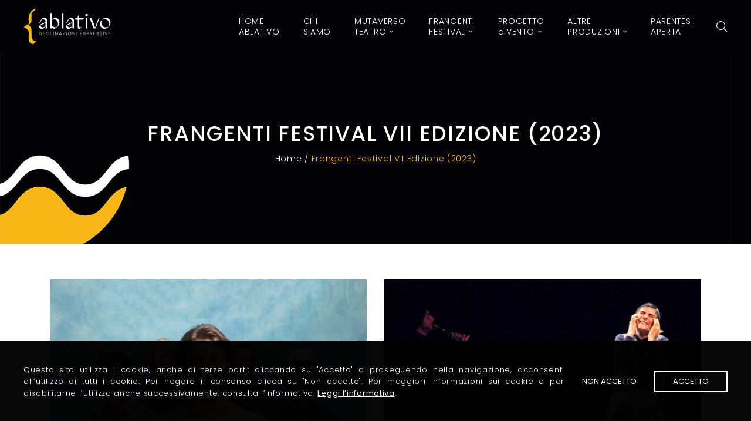

--- FILE ---
content_type: text/html; charset=UTF-8
request_url: https://www.ablativo.it/frangenti-cat/frangenti-festival-vii-edizione-2023/
body_size: 6779
content:
<!DOCTYPE html><html lang="it-IT"><head><meta charset="UTF-8"><meta name="viewport" content="width=device-width, initial-scale=1"><meta name='robots' content='index, follow, max-image-preview:large, max-snippet:-1, max-video-preview:-1' /><link media="all" href="https://www.ablativo.it/wp-content/cache/autoptimize/css/autoptimize_8122f527fa116930f5f1b99160f3bcaf.css" rel="stylesheet"><title>Frangenti Festival VII Edizione (2023) - Ablativo</title><link rel="canonical" href="https://www.ablativo.it/frangenti-cat/frangenti-festival-vii-edizione-2023/" /><meta property="og:locale" content="it_IT" /><meta property="og:type" content="article" /><meta property="og:title" content="Frangenti Festival VII Edizione (2023) - Ablativo" /><meta property="og:url" content="https://www.ablativo.it/frangenti-cat/frangenti-festival-vii-edizione-2023/" /><meta property="og:site_name" content="Ablativo" /><meta name="twitter:card" content="summary_large_image" /> <script type="application/ld+json" class="yoast-schema-graph">{"@context":"https://schema.org","@graph":[{"@type":"CollectionPage","@id":"https://www.ablativo.it/frangenti-cat/frangenti-festival-vii-edizione-2023/","url":"https://www.ablativo.it/frangenti-cat/frangenti-festival-vii-edizione-2023/","name":"Frangenti Festival VII Edizione (2023) - Ablativo","isPartOf":{"@id":"https://www.ablativo.it/#website"},"primaryImageOfPage":{"@id":"https://www.ablativo.it/frangenti-cat/frangenti-festival-vii-edizione-2023/#primaryimage"},"image":{"@id":"https://www.ablativo.it/frangenti-cat/frangenti-festival-vii-edizione-2023/#primaryimage"},"thumbnailUrl":"https://www.ablativo.it/wp-content/uploads/2023/09/1.-block.jpg","breadcrumb":{"@id":"https://www.ablativo.it/frangenti-cat/frangenti-festival-vii-edizione-2023/#breadcrumb"},"inLanguage":"it-IT"},{"@type":"ImageObject","inLanguage":"it-IT","@id":"https://www.ablativo.it/frangenti-cat/frangenti-festival-vii-edizione-2023/#primaryimage","url":"https://www.ablativo.it/wp-content/uploads/2023/09/1.-block.jpg","contentUrl":"https://www.ablativo.it/wp-content/uploads/2023/09/1.-block.jpg","width":1000,"height":667,"caption":"Giovanni Block & MasNada #LIVE per la settima edizione di Frangenti Festival a Conca dei Marini, Costiera Amalfitana"},{"@type":"BreadcrumbList","@id":"https://www.ablativo.it/frangenti-cat/frangenti-festival-vii-edizione-2023/#breadcrumb","itemListElement":[{"@type":"ListItem","position":1,"name":"Home","item":"https://www.ablativo.it/"},{"@type":"ListItem","position":2,"name":"Frangenti Festival VII Edizione (2023)"}]},{"@type":"WebSite","@id":"https://www.ablativo.it/#website","url":"https://www.ablativo.it/","name":"Ablativo","description":"","potentialAction":[{"@type":"SearchAction","target":{"@type":"EntryPoint","urlTemplate":"https://www.ablativo.it/?s={search_term_string}"},"query-input":{"@type":"PropertyValueSpecification","valueRequired":true,"valueName":"search_term_string"}}],"inLanguage":"it-IT"}]}</script> <style id='classic-theme-styles-inline-css' type='text/css'>/*! This file is auto-generated */
.wp-block-button__link{color:#fff;background-color:#32373c;border-radius:9999px;box-shadow:none;text-decoration:none;padding:calc(.667em + 2px) calc(1.333em + 2px);font-size:1.125em}.wp-block-file__button{background:#32373c;color:#fff;text-decoration:none}</style><style id='global-styles-inline-css' type='text/css'>:root{--wp--preset--aspect-ratio--square: 1;--wp--preset--aspect-ratio--4-3: 4/3;--wp--preset--aspect-ratio--3-4: 3/4;--wp--preset--aspect-ratio--3-2: 3/2;--wp--preset--aspect-ratio--2-3: 2/3;--wp--preset--aspect-ratio--16-9: 16/9;--wp--preset--aspect-ratio--9-16: 9/16;--wp--preset--color--black: #000000;--wp--preset--color--cyan-bluish-gray: #abb8c3;--wp--preset--color--white: #ffffff;--wp--preset--color--pale-pink: #f78da7;--wp--preset--color--vivid-red: #cf2e2e;--wp--preset--color--luminous-vivid-orange: #ff6900;--wp--preset--color--luminous-vivid-amber: #fcb900;--wp--preset--color--light-green-cyan: #7bdcb5;--wp--preset--color--vivid-green-cyan: #00d084;--wp--preset--color--pale-cyan-blue: #8ed1fc;--wp--preset--color--vivid-cyan-blue: #0693e3;--wp--preset--color--vivid-purple: #9b51e0;--wp--preset--gradient--vivid-cyan-blue-to-vivid-purple: linear-gradient(135deg,rgba(6,147,227,1) 0%,rgb(155,81,224) 100%);--wp--preset--gradient--light-green-cyan-to-vivid-green-cyan: linear-gradient(135deg,rgb(122,220,180) 0%,rgb(0,208,130) 100%);--wp--preset--gradient--luminous-vivid-amber-to-luminous-vivid-orange: linear-gradient(135deg,rgba(252,185,0,1) 0%,rgba(255,105,0,1) 100%);--wp--preset--gradient--luminous-vivid-orange-to-vivid-red: linear-gradient(135deg,rgba(255,105,0,1) 0%,rgb(207,46,46) 100%);--wp--preset--gradient--very-light-gray-to-cyan-bluish-gray: linear-gradient(135deg,rgb(238,238,238) 0%,rgb(169,184,195) 100%);--wp--preset--gradient--cool-to-warm-spectrum: linear-gradient(135deg,rgb(74,234,220) 0%,rgb(151,120,209) 20%,rgb(207,42,186) 40%,rgb(238,44,130) 60%,rgb(251,105,98) 80%,rgb(254,248,76) 100%);--wp--preset--gradient--blush-light-purple: linear-gradient(135deg,rgb(255,206,236) 0%,rgb(152,150,240) 100%);--wp--preset--gradient--blush-bordeaux: linear-gradient(135deg,rgb(254,205,165) 0%,rgb(254,45,45) 50%,rgb(107,0,62) 100%);--wp--preset--gradient--luminous-dusk: linear-gradient(135deg,rgb(255,203,112) 0%,rgb(199,81,192) 50%,rgb(65,88,208) 100%);--wp--preset--gradient--pale-ocean: linear-gradient(135deg,rgb(255,245,203) 0%,rgb(182,227,212) 50%,rgb(51,167,181) 100%);--wp--preset--gradient--electric-grass: linear-gradient(135deg,rgb(202,248,128) 0%,rgb(113,206,126) 100%);--wp--preset--gradient--midnight: linear-gradient(135deg,rgb(2,3,129) 0%,rgb(40,116,252) 100%);--wp--preset--font-size--small: 13px;--wp--preset--font-size--medium: 20px;--wp--preset--font-size--large: 36px;--wp--preset--font-size--x-large: 42px;--wp--preset--spacing--20: 0.44rem;--wp--preset--spacing--30: 0.67rem;--wp--preset--spacing--40: 1rem;--wp--preset--spacing--50: 1.5rem;--wp--preset--spacing--60: 2.25rem;--wp--preset--spacing--70: 3.38rem;--wp--preset--spacing--80: 5.06rem;--wp--preset--shadow--natural: 6px 6px 9px rgba(0, 0, 0, 0.2);--wp--preset--shadow--deep: 12px 12px 50px rgba(0, 0, 0, 0.4);--wp--preset--shadow--sharp: 6px 6px 0px rgba(0, 0, 0, 0.2);--wp--preset--shadow--outlined: 6px 6px 0px -3px rgba(255, 255, 255, 1), 6px 6px rgba(0, 0, 0, 1);--wp--preset--shadow--crisp: 6px 6px 0px rgba(0, 0, 0, 1);}:where(.is-layout-flex){gap: 0.5em;}:where(.is-layout-grid){gap: 0.5em;}body .is-layout-flex{display: flex;}.is-layout-flex{flex-wrap: wrap;align-items: center;}.is-layout-flex > :is(*, div){margin: 0;}body .is-layout-grid{display: grid;}.is-layout-grid > :is(*, div){margin: 0;}:where(.wp-block-columns.is-layout-flex){gap: 2em;}:where(.wp-block-columns.is-layout-grid){gap: 2em;}:where(.wp-block-post-template.is-layout-flex){gap: 1.25em;}:where(.wp-block-post-template.is-layout-grid){gap: 1.25em;}.has-black-color{color: var(--wp--preset--color--black) !important;}.has-cyan-bluish-gray-color{color: var(--wp--preset--color--cyan-bluish-gray) !important;}.has-white-color{color: var(--wp--preset--color--white) !important;}.has-pale-pink-color{color: var(--wp--preset--color--pale-pink) !important;}.has-vivid-red-color{color: var(--wp--preset--color--vivid-red) !important;}.has-luminous-vivid-orange-color{color: var(--wp--preset--color--luminous-vivid-orange) !important;}.has-luminous-vivid-amber-color{color: var(--wp--preset--color--luminous-vivid-amber) !important;}.has-light-green-cyan-color{color: var(--wp--preset--color--light-green-cyan) !important;}.has-vivid-green-cyan-color{color: var(--wp--preset--color--vivid-green-cyan) !important;}.has-pale-cyan-blue-color{color: var(--wp--preset--color--pale-cyan-blue) !important;}.has-vivid-cyan-blue-color{color: var(--wp--preset--color--vivid-cyan-blue) !important;}.has-vivid-purple-color{color: var(--wp--preset--color--vivid-purple) !important;}.has-black-background-color{background-color: var(--wp--preset--color--black) !important;}.has-cyan-bluish-gray-background-color{background-color: var(--wp--preset--color--cyan-bluish-gray) !important;}.has-white-background-color{background-color: var(--wp--preset--color--white) !important;}.has-pale-pink-background-color{background-color: var(--wp--preset--color--pale-pink) !important;}.has-vivid-red-background-color{background-color: var(--wp--preset--color--vivid-red) !important;}.has-luminous-vivid-orange-background-color{background-color: var(--wp--preset--color--luminous-vivid-orange) !important;}.has-luminous-vivid-amber-background-color{background-color: var(--wp--preset--color--luminous-vivid-amber) !important;}.has-light-green-cyan-background-color{background-color: var(--wp--preset--color--light-green-cyan) !important;}.has-vivid-green-cyan-background-color{background-color: var(--wp--preset--color--vivid-green-cyan) !important;}.has-pale-cyan-blue-background-color{background-color: var(--wp--preset--color--pale-cyan-blue) !important;}.has-vivid-cyan-blue-background-color{background-color: var(--wp--preset--color--vivid-cyan-blue) !important;}.has-vivid-purple-background-color{background-color: var(--wp--preset--color--vivid-purple) !important;}.has-black-border-color{border-color: var(--wp--preset--color--black) !important;}.has-cyan-bluish-gray-border-color{border-color: var(--wp--preset--color--cyan-bluish-gray) !important;}.has-white-border-color{border-color: var(--wp--preset--color--white) !important;}.has-pale-pink-border-color{border-color: var(--wp--preset--color--pale-pink) !important;}.has-vivid-red-border-color{border-color: var(--wp--preset--color--vivid-red) !important;}.has-luminous-vivid-orange-border-color{border-color: var(--wp--preset--color--luminous-vivid-orange) !important;}.has-luminous-vivid-amber-border-color{border-color: var(--wp--preset--color--luminous-vivid-amber) !important;}.has-light-green-cyan-border-color{border-color: var(--wp--preset--color--light-green-cyan) !important;}.has-vivid-green-cyan-border-color{border-color: var(--wp--preset--color--vivid-green-cyan) !important;}.has-pale-cyan-blue-border-color{border-color: var(--wp--preset--color--pale-cyan-blue) !important;}.has-vivid-cyan-blue-border-color{border-color: var(--wp--preset--color--vivid-cyan-blue) !important;}.has-vivid-purple-border-color{border-color: var(--wp--preset--color--vivid-purple) !important;}.has-vivid-cyan-blue-to-vivid-purple-gradient-background{background: var(--wp--preset--gradient--vivid-cyan-blue-to-vivid-purple) !important;}.has-light-green-cyan-to-vivid-green-cyan-gradient-background{background: var(--wp--preset--gradient--light-green-cyan-to-vivid-green-cyan) !important;}.has-luminous-vivid-amber-to-luminous-vivid-orange-gradient-background{background: var(--wp--preset--gradient--luminous-vivid-amber-to-luminous-vivid-orange) !important;}.has-luminous-vivid-orange-to-vivid-red-gradient-background{background: var(--wp--preset--gradient--luminous-vivid-orange-to-vivid-red) !important;}.has-very-light-gray-to-cyan-bluish-gray-gradient-background{background: var(--wp--preset--gradient--very-light-gray-to-cyan-bluish-gray) !important;}.has-cool-to-warm-spectrum-gradient-background{background: var(--wp--preset--gradient--cool-to-warm-spectrum) !important;}.has-blush-light-purple-gradient-background{background: var(--wp--preset--gradient--blush-light-purple) !important;}.has-blush-bordeaux-gradient-background{background: var(--wp--preset--gradient--blush-bordeaux) !important;}.has-luminous-dusk-gradient-background{background: var(--wp--preset--gradient--luminous-dusk) !important;}.has-pale-ocean-gradient-background{background: var(--wp--preset--gradient--pale-ocean) !important;}.has-electric-grass-gradient-background{background: var(--wp--preset--gradient--electric-grass) !important;}.has-midnight-gradient-background{background: var(--wp--preset--gradient--midnight) !important;}.has-small-font-size{font-size: var(--wp--preset--font-size--small) !important;}.has-medium-font-size{font-size: var(--wp--preset--font-size--medium) !important;}.has-large-font-size{font-size: var(--wp--preset--font-size--large) !important;}.has-x-large-font-size{font-size: var(--wp--preset--font-size--x-large) !important;}
:where(.wp-block-post-template.is-layout-flex){gap: 1.25em;}:where(.wp-block-post-template.is-layout-grid){gap: 1.25em;}
:where(.wp-block-columns.is-layout-flex){gap: 2em;}:where(.wp-block-columns.is-layout-grid){gap: 2em;}
:root :where(.wp-block-pullquote){font-size: 1.5em;line-height: 1.6;}</style> <script defer type="text/javascript" src="https://www.ablativo.it/wp-includes/js/jquery/jquery.min.js" id="jquery-core-js"></script> <script defer type="text/javascript" src="https://www.ablativo.it/wp-includes/js/jquery/jquery-migrate.min.js" id="jquery-migrate-js"></script> <link rel="https://api.w.org/" href="https://www.ablativo.it/wp-json/" /><link rel="alternate" title="JSON" type="application/json" href="https://www.ablativo.it/wp-json/wp/v2/frangenti-cat/37" />  <script defer src="[data-uri]"></script> <noscript><img height="1" width="1" src="https://www.facebook.com/tr?id=1076694946355902&ev=PageView&noscript=1" /></noscript><link rel="icon" href="https://www.ablativo.it/wp-content/uploads/favicon/cropped-favicon-150x150.png" sizes="32x32" /><link rel="icon" href="https://www.ablativo.it/wp-content/uploads/favicon/cropped-favicon-300x300.png" sizes="192x192" /><link rel="apple-touch-icon" href="https://www.ablativo.it/wp-content/uploads/favicon/cropped-favicon-300x300.png" /><meta name="msapplication-TileImage" content="https://www.ablativo.it/wp-content/uploads/favicon/cropped-favicon-300x300.png" /></head><body class="archive tax-frangenti-cat term-frangenti-festival-vii-edizione-2023 term-37 locale-it-it"><header class="header-area"><div class="header"><div class="container-fluid px-md-30 px-xl-40"><div class="header-wrap"><div class="header-logo"> <a href="https://www.ablativo.it"> <img width="1" height="1" src="https://www.ablativo.it/wp-content/uploads/logo-white.svg" class="attachment-full size-full" alt="Ablativo - Declinazioni Espressive" decoding="async" /> </a></div><div class="header-nav"><ul id="menu-menu-principale" class="menu"><li id="menu-item-13" class="home menu-item menu-item-type-post_type menu-item-object-page menu-item-home menu-item-13"><a href="https://www.ablativo.it/">Home <span>Ablativo</span></a></li><li id="menu-item-29" class="menu-item menu-item-type-post_type menu-item-object-page menu-item-29"><a href="https://www.ablativo.it/chi-siamo/"><span>Chi</span> Siamo</a></li><li id="menu-item-30" class="menu-item menu-item-type-custom menu-item-object-custom menu-item-has-children menu-item-30"><a href="#"><span>Mutaverso</span> Teatro</a><ul class="sub-menu"><li id="menu-item-28" class="menu-item menu-item-type-post_type menu-item-object-page menu-item-28"><a href="https://www.ablativo.it/mutaverso-progetto/">(La) Stagione Teatrale</a></li><li id="menu-item-758" class="menu-item menu-item-type-taxonomy menu-item-object-mutaverso-teatro-cat menu-item-758"><a href="https://www.ablativo.it/mutaverso-teatro-cat/mutaverso-nona-edizione-2024-2025/">Programma</a></li><li id="menu-item-35" class="menu-item menu-item-type-post_type_archive menu-item-object-mutaverso-teatro menu-item-35"><a href="https://www.ablativo.it/mutaverso-teatro/">Edizioni Precedenti</a></li></ul></li><li id="menu-item-31" class="menu-item menu-item-type-custom menu-item-object-custom menu-item-has-children menu-item-31"><a href="#"><span>Frangenti</span> Festival</a><ul class="sub-menu"><li id="menu-item-27" class="menu-item menu-item-type-post_type menu-item-object-page menu-item-27"><a href="https://www.ablativo.it/frangenti-progetto/">Il Festival</a></li><li id="menu-item-727" class="menu-item menu-item-type-taxonomy menu-item-object-frangenti-cat menu-item-727"><a href="https://www.ablativo.it/frangenti-cat/frangenti-festival-viii-edizione-2024/">Programma</a></li><li id="menu-item-460" class="menu-item menu-item-type-post_type_archive menu-item-object-frangenti menu-item-460"><a href="https://www.ablativo.it/frangenti/">Edizioni Precedenti</a></li></ul></li><li id="menu-item-457" class="divento menu-item menu-item-type-custom menu-item-object-custom menu-item-has-children menu-item-457"><a href="#"><span>Progetto</span> <i>di</i>Vento</a><ul class="sub-menu"><li id="menu-item-459" class="menu-item menu-item-type-post_type menu-item-object-page menu-item-459"><a href="https://www.ablativo.it/divento-progetto/">Educazione &#038; Formazione</a></li><li id="menu-item-553" class="menu-item menu-item-type-taxonomy menu-item-object-progetto-divento-cat menu-item-553"><a href="https://www.ablativo.it/progetto-divento-cat/progetto-divento-attivita-in-programma/">Attività in Programma</a></li><li id="menu-item-461" class="menu-item menu-item-type-post_type_archive menu-item-object-progetto-divento menu-item-461"><a href="https://www.ablativo.it/progetto-divento/">Attività Precedenti</a></li></ul></li><li id="menu-item-61" class="menu-item menu-item-type-custom menu-item-object-custom menu-item-has-children menu-item-61"><a href="#"><span>Altre</span> Produzioni</a><ul class="sub-menu"><li id="menu-item-71" class="menu-item menu-item-type-post_type_archive menu-item-object-teatri-in-blu menu-item-71"><a href="https://www.ablativo.it/teatri-in-blu/">Teatri In Blu</a></li><li id="menu-item-75" class="menu-item menu-item-type-post_type_archive menu-item-object-geografie menu-item-75"><a href="https://www.ablativo.it/geografie/">Geografie</a></li><li id="menu-item-76" class="menu-item menu-item-type-post_type_archive menu-item-object-per-voce-sola menu-item-76"><a href="https://www.ablativo.it/per-voce-sola/">Per Voce Sola</a></li><li id="menu-item-77" class="menu-item menu-item-type-post_type_archive menu-item-object-teatrografie menu-item-77"><a href="https://www.ablativo.it/teatrografie/">Teatrografie</a></li></ul></li><li id="menu-item-103" class="menu-item menu-item-type-post_type menu-item-object-page menu-item-103"><a href="https://www.ablativo.it/parentesi-aperta/"><span>Parentesi</span> Aperta</a></li><li id="menu-item-540" class="contatti menu-item menu-item-type-post_type menu-item-object-page menu-item-540"><a href="https://www.ablativo.it/contatti/">Contatti</a></li></ul></div><div class="header-search-toggle"> <span></span></div><div class="header-nav-fixed-toggle"><div> <span></span> <span></span> <span></span> <span></span></div></div></div></div></div><div class="header-2"><div class="container-fluid px-md-30 px-xl-40"><div class="header-wrap"><form class="form-search" role="search" method="get" action="https://www.ablativo.it/"> <input class="form-search-field" type="search" value="" name="s" placeholder="Cerca nel sito" /> <button class="form-search-submit" type="submit" value="Cerca">Cerca</button></form></div></div></div></header><main class="main-area"><div class="headline-area"><div class="headline"><div class="container-fluid px-md-30 px-xl-40"><div class="headline-wrap"><div class="headline-title"><h1>Frangenti Festival VII Edizione (2023)</h1></div><div class="headline-breadcrumb"><div class="breadcrumbs"><div><span><span><a href="https://www.ablativo.it/">Home</a></span> / <span class="breadcrumb_last" aria-current="page">Frangenti Festival VII Edizione (2023)</span></span></div></div></div></div></div></div></div><div class="content-area content-archive content-taxonomy-post-type"><div class="content"><div class="container"><div class="content-wrap"><div class="content-row"><div class="row justify-content-center"><div class="col-12"><div class="content-col"><div class="primary-area"><div class="primary"><div class="grid-post-type"><div class="row gy-50"><div class="col-md-6"><div class="post-item"><div class="post-img"><figure class="figure-hover"> <a href="https://www.ablativo.it/frangenti/live_giovanni-block-masnada-retro/"> <img width="720" height="450" src="https://www.ablativo.it/wp-content/uploads/2023/09/1.-block-720x450.jpg" class="attachment-rectangle-size size-rectangle-size wp-post-image" alt="" decoding="async" /> </a></figure><div class="post-date"> 15 Settembre 2023</div></div><div class="post-text"><h3 class="post-title"> <a href="https://www.ablativo.it/frangenti/live_giovanni-block-masnada-retro/">#LIVE_Giovanni Block &#038; MasNada | Retrò</a></h3><p class="post-excerpt"> Retrò è un lavoro pop con richiami alla tradizione dei cantautori degli anni ’80 che...</p></div></div></div><div class="col-md-6"><div class="post-item"><div class="post-img"><figure class="figure-hover"> <a href="https://www.ablativo.it/frangenti/stories_dissonorata-di-e-con-saverio-la-ruina/"> <img width="720" height="450" src="https://www.ablativo.it/wp-content/uploads/2023/09/2.-dissonorata-720x450.jpg" class="attachment-rectangle-size size-rectangle-size wp-post-image" alt="" decoding="async" loading="lazy" /> </a></figure><div class="post-date"> 16 Settembre 2023</div></div><div class="post-text"><h3 class="post-title"> <a href="https://www.ablativo.it/frangenti/stories_dissonorata-di-e-con-saverio-la-ruina/">#Stories_Dissonorata, di e con Saverio La Ruina</a></h3><p class="post-excerpt"> Partendo dalla “piccola” ma emblematica storia di una donna calabrese, lo spettacolo offre lo spunto...</p></div></div></div><div class="col-md-6"><div class="post-item"><div class="post-img"><figure class="figure-hover"> <a href="https://www.ablativo.it/frangenti/kids_ufficio-parole-smarrite-di-il-teatro-nel-baule/"> <img width="720" height="450" src="https://www.ablativo.it/wp-content/uploads/2023/09/738-720x450.jpeg" class="attachment-rectangle-size size-rectangle-size wp-post-image" alt="" decoding="async" loading="lazy" /> </a></figure><div class="post-date"> 17 Settembre 2023</div></div><div class="post-text"><h3 class="post-title"> <a href="https://www.ablativo.it/frangenti/kids_ufficio-parole-smarrite-di-il-teatro-nel-baule/">#kids_Ufficio Parole smarrite, di Il Teatro nel Baule</a></h3><p class="post-excerpt"> C'è chi perde la pazienza, chi il treno, chi gli occhiali, l'ombrello, la strada...e c'è...</p></div></div></div></div></div></div></div></div></div><div class="col-md-8 col-xl-6 mt-60"><div class="content-col"><div class="sidebar-area"><div class="sidebar"><div class="sidebar-widget"><h3 class="sidebar-widget-title">Edizioni</h3><ul><li> <a href="https://www.ablativo.it/frangenti-cat/frangenti-festival-viii-edizione-2024/">Frangenti Festival VIII Edizione (2024)</a></li><li> <a aria-current="page" href="https://www.ablativo.it/frangenti-cat/frangenti-festival-vii-edizione-2023/">Frangenti Festival VII Edizione (2023)</a></li><li> <a href="https://www.ablativo.it/frangenti-cat/frangenti-festival-vi-edizione-2022/">Frangenti Festival VI Edizione (2022)</a></li></ul></div></div></div></div></div></div></div></div></div></div></div></main><footer class="footer-area"><div class="footer"><div class="container"><div class="footer-wrap"><div class="footer-row"><div class="row justify-content-md-between align-items-md-center gy-30"><div class="col-md-auto"><div class="footer-col footer-col-1"><h4 class="title-3">Iscriviti alla Newsletter</h4><p>Iscriviti se vuoi essere aggiornato sulle nostre attività.</p></div></div><div class="col-md-auto"><div class="footer-col footer-col-2"> <a class="button-4" href="https://www.ablativo.it/newsletter/">Iscriviti</a></div></div></div></div></div></div></div><div class="footer-2"><div class="container"><div class="footer-wrap"><div class="footer-row footer-row-1"><div class="row justify-content-center"><div class="col-auto"><div class="footer-col"> <img width="1" height="1" src="https://www.ablativo.it/wp-content/uploads/logo-white.svg" class="attachment-full size-full" alt="Ablativo - Declinazioni Espressive" decoding="async" loading="lazy" /></div></div></div></div><div class="footer-row footer-row-2 mt-30"><div class="row justify-content-center"><div class="col-auto"><div class="footer-col"><ul><li> <a href="mailto:info@ablativo.it">info@ablativo.it</a></li><li> <a href="tel:+39 329 402 2021">+39 329 402 2021</a></li></ul></div></div></div></div><div class="footer-row footer-row-3 mt-30"><div class="row justify-content-center"><div class="col-auto"><div class="footer-col"><ul><li> <a class="icon-facebook-f" href="https://www.facebook.com/ablativo" target="_blank"></a></li><li> <a class="icon-instagram" href="https://www.instagram.com/_ablativo/" target="_blank"></a></li></ul></div></div></div></div><div class="footer-row footer-row-4 mt-30"><div class="row justify-content-center"><div class="col-auto"><div class="footer-col"><div class="menu-menu-footer-container"><ul id="menu-menu-footer" class="menu"><li id="menu-item-51" class="menu-item menu-item-type-post_type menu-item-object-page menu-item-home menu-item-51"><a href="https://www.ablativo.it/">Home</a></li><li id="menu-item-53" class="menu-item menu-item-type-post_type menu-item-object-page menu-item-53"><a href="https://www.ablativo.it/contatti/">Contatti</a></li><li id="menu-item-155" class="menu-item menu-item-type-post_type menu-item-object-page menu-item-155"><a href="https://www.ablativo.it/trasparenza/">Trasparenza</a></li><li id="menu-item-52" class="menu-item menu-item-type-post_type menu-item-object-page menu-item-privacy-policy menu-item-52"><a rel="privacy-policy" href="https://www.ablativo.it/privacy-policy/">Privacy Policy</a></li><li id="menu-item-54" class="menu-item menu-item-type-custom menu-item-object-custom menu-item-54"><a href="https://www.ablativo.it/privacy-policy#cookie">Cookie Policy</a></li></ul></div></div></div></div></div></div></div></div><div class="footer-3"><div class="container"><div class="footer-wrap"><div class="footer-row"><div class="row justify-content-center justify-content-lg-between gy-10"><div class="col-lg-auto"><div class="footer-col footer-col-1"><div class="footer-box text-center"><div class="row justify-content-center gy-10"><div class="col-md-auto">© 2024 Ablativo – Associazione Culturale ETS</div><div class="col-md-auto">Partita Iva 05070250658</div></div></div></div></div><div class="col-lg-auto"><div class="footer-col footer-col-2"><div class="footer-box text-center"> Designed by <a href="https://www.e-direct.it" target="_blank" rel="noreferrer noopener nofollow" title="Siti Web Salerno">e-direct.it</a></div></div></div></div></div></div></div></div></footer><aside class="nav-fixed-area"><div class="nav-fixed"><div class="nav-fixed-overlay overlay"></div><div class="nav-fixed-wrap"><ul id="menu-menu-principale-1" class="menu"><li class="home menu-item menu-item-type-post_type menu-item-object-page menu-item-home menu-item-13"><a href="https://www.ablativo.it/">Home <span>Ablativo</span></a></li><li class="menu-item menu-item-type-post_type menu-item-object-page menu-item-29"><a href="https://www.ablativo.it/chi-siamo/"><span>Chi</span> Siamo</a></li><li class="menu-item menu-item-type-custom menu-item-object-custom menu-item-has-children menu-item-30"><a href="#"><span>Mutaverso</span> Teatro</a><ul class="sub-menu"><li class="menu-item menu-item-type-post_type menu-item-object-page menu-item-28"><a href="https://www.ablativo.it/mutaverso-progetto/">(La) Stagione Teatrale</a></li><li class="menu-item menu-item-type-taxonomy menu-item-object-mutaverso-teatro-cat menu-item-758"><a href="https://www.ablativo.it/mutaverso-teatro-cat/mutaverso-nona-edizione-2024-2025/">Programma</a></li><li class="menu-item menu-item-type-post_type_archive menu-item-object-mutaverso-teatro menu-item-35"><a href="https://www.ablativo.it/mutaverso-teatro/">Edizioni Precedenti</a></li></ul></li><li class="menu-item menu-item-type-custom menu-item-object-custom menu-item-has-children menu-item-31"><a href="#"><span>Frangenti</span> Festival</a><ul class="sub-menu"><li class="menu-item menu-item-type-post_type menu-item-object-page menu-item-27"><a href="https://www.ablativo.it/frangenti-progetto/">Il Festival</a></li><li class="menu-item menu-item-type-taxonomy menu-item-object-frangenti-cat menu-item-727"><a href="https://www.ablativo.it/frangenti-cat/frangenti-festival-viii-edizione-2024/">Programma</a></li><li class="menu-item menu-item-type-post_type_archive menu-item-object-frangenti menu-item-460"><a href="https://www.ablativo.it/frangenti/">Edizioni Precedenti</a></li></ul></li><li class="divento menu-item menu-item-type-custom menu-item-object-custom menu-item-has-children menu-item-457"><a href="#"><span>Progetto</span> <i>di</i>Vento</a><ul class="sub-menu"><li class="menu-item menu-item-type-post_type menu-item-object-page menu-item-459"><a href="https://www.ablativo.it/divento-progetto/">Educazione &#038; Formazione</a></li><li class="menu-item menu-item-type-taxonomy menu-item-object-progetto-divento-cat menu-item-553"><a href="https://www.ablativo.it/progetto-divento-cat/progetto-divento-attivita-in-programma/">Attività in Programma</a></li><li class="menu-item menu-item-type-post_type_archive menu-item-object-progetto-divento menu-item-461"><a href="https://www.ablativo.it/progetto-divento/">Attività Precedenti</a></li></ul></li><li class="menu-item menu-item-type-custom menu-item-object-custom menu-item-has-children menu-item-61"><a href="#"><span>Altre</span> Produzioni</a><ul class="sub-menu"><li class="menu-item menu-item-type-post_type_archive menu-item-object-teatri-in-blu menu-item-71"><a href="https://www.ablativo.it/teatri-in-blu/">Teatri In Blu</a></li><li class="menu-item menu-item-type-post_type_archive menu-item-object-geografie menu-item-75"><a href="https://www.ablativo.it/geografie/">Geografie</a></li><li class="menu-item menu-item-type-post_type_archive menu-item-object-per-voce-sola menu-item-76"><a href="https://www.ablativo.it/per-voce-sola/">Per Voce Sola</a></li><li class="menu-item menu-item-type-post_type_archive menu-item-object-teatrografie menu-item-77"><a href="https://www.ablativo.it/teatrografie/">Teatrografie</a></li></ul></li><li class="menu-item menu-item-type-post_type menu-item-object-page menu-item-103"><a href="https://www.ablativo.it/parentesi-aperta/"><span>Parentesi</span> Aperta</a></li><li class="contatti menu-item menu-item-type-post_type menu-item-object-page menu-item-540"><a href="https://www.ablativo.it/contatti/">Contatti</a></li></ul></div></div></aside><aside class="button-fixed-area"><div class="button-fixed"> <a class="button-fixed-contacts" href="https://www.ablativo.it/contatti/"> <svg xmlns="http://www.w3.org/2000/svg" viewBox="0 0 100 100" fill="#000100"><path d="M91.4,31.2c1.3,0,2.3-1.1,2.3-2.3v-7.8c0-1.3-1.1-2.3-2.3-2.3h-3.9V9.4c0-5.2-4.2-9.4-9.4-9.4H15.6c-5.2,0-9.4,4.2-9.4,9.4  v81.2c0,5.2,4.2,9.4,9.4,9.4h62.5c5.2,0,9.4-4.2,9.4-9.4v-9.4h3.9c1.3,0,2.3-1.1,2.3-2.3v-7.8c0-1.3-1.1-2.3-2.3-2.3h-3.9V56.2h3.9  c1.3,0,2.3-1.1,2.3-2.3v-7.8c0-1.3-1.1-2.3-2.3-2.3h-3.9V31.2H91.4z M78.1,90.6H15.6V9.4h62.5V90.6z M46.9,50  c6.9,0,12.5-5.6,12.5-12.5S53.8,25,46.9,25s-12.5,5.6-12.5,12.5S40,50,46.9,50z M29.4,75h35c2.4,0,4.4-1.7,4.4-3.8v-3.8  c0-6.2-5.9-11.2-13.1-11.2c-2.1,0-3.7,1.6-8.8,1.6c-5.3,0-6.5-1.6-8.8-1.6c-7.2,0-13.1,5-13.1,11.2v3.8C25,73.3,27,75,29.4,75z"/></svg> <span>Contatti</span> </a></div></aside> <script defer type="text/javascript" src="https://www.ablativo.it/wp-content/themes/ablativo/assets/vendors/perfect-scrollbar/perfect-scrollbar.min.js" id="perfect-scrollbar-js"></script> <script defer type="text/javascript" src="https://www.ablativo.it/wp-content/cache/autoptimize/js/autoptimize_single_2adf9ca324075dc48ddfea8546d0b4d0.js" id="main-js"></script> </body></html>
<!-- Cached by WP-Optimize - https://getwpo.com - Last modified: 2 October 2024 13:47 (Europe/Rome UTC:2) -->


--- FILE ---
content_type: text/css
request_url: https://www.ablativo.it/wp-content/cache/autoptimize/css/autoptimize_8122f527fa116930f5f1b99160f3bcaf.css
body_size: 18427
content:
.container,.container-fluid,.container-lg,.container-md,.container-sm,.container-xl,.container-xxl{width:100%;margin-right:auto;margin-left:auto;padding-right:var(--bs-gutter-x,.9375rem);padding-left:var(--bs-gutter-x,.9375rem)}@media (min-width:576px){.container,.container-sm{max-width:540px}}@media (min-width:768px){.container,.container-md,.container-sm{max-width:720px}}@media (min-width:992px){.container,.container-lg,.container-md,.container-sm{max-width:960px}}@media (min-width:1200px){.container,.container-lg,.container-md,.container-sm,.container-xl{max-width:1140px}}@media (min-width:1400px){.container,.container-lg,.container-md,.container-sm,.container-xl,.container-xxl{max-width:1320px}}.row{--bs-gutter-x:1.875rem;--bs-gutter-y:0;display:flex;flex-wrap:wrap;margin-top:calc(var(--bs-gutter-y) * -1);margin-right:calc(var(--bs-gutter-x)/ -2);margin-left:calc(var(--bs-gutter-x)/ -2)}.row>*{box-sizing:border-box;flex-shrink:0;width:100%;max-width:100%;margin-top:var(--bs-gutter-y);padding-right:calc(var(--bs-gutter-x)/ 2);padding-left:calc(var(--bs-gutter-x)/ 2)}.col{flex:1 0 0%}.row-cols-auto>*{flex:0 0 auto;width:auto}.row-cols-1>*{flex:0 0 auto;width:100%}.row-cols-2>*{flex:0 0 auto;width:50%}.row-cols-3>*{flex:0 0 auto;width:33.3333333333%}.row-cols-4>*{flex:0 0 auto;width:25%}.row-cols-5>*{flex:0 0 auto;width:20%}.row-cols-6>*{flex:0 0 auto;width:16.6666666667%}.col-auto{flex:0 0 auto;width:auto}.col-1{flex:0 0 auto;width:8.3333333333%}.col-2{flex:0 0 auto;width:16.6666666667%}.col-3{flex:0 0 auto;width:25%}.col-4{flex:0 0 auto;width:33.3333333333%}.col-5{flex:0 0 auto;width:41.6666666667%}.col-6{flex:0 0 auto;width:50%}.col-7{flex:0 0 auto;width:58.3333333333%}.col-8{flex:0 0 auto;width:66.6666666667%}.col-9{flex:0 0 auto;width:75%}.col-10{flex:0 0 auto;width:83.3333333333%}.col-11{flex:0 0 auto;width:91.6666666667%}.col-12{flex:0 0 auto;width:100%}.offset-1{margin-left:8.3333333333%}.offset-2{margin-left:16.6666666667%}.offset-3{margin-left:25%}.offset-4{margin-left:33.3333333333%}.offset-5{margin-left:41.6666666667%}.offset-6{margin-left:50%}.offset-7{margin-left:58.3333333333%}.offset-8{margin-left:66.6666666667%}.offset-9{margin-left:75%}.offset-10{margin-left:83.3333333333%}.offset-11{margin-left:91.6666666667%}.g-0,.gx-0{--bs-gutter-x:0}.g-0,.gy-0{--bs-gutter-y:0}.g-5,.gx-5{--bs-gutter-x:0.3125rem}.g-5,.gy-5{--bs-gutter-y:0.3125rem}.g-10,.gx-10{--bs-gutter-x:0.625rem}.g-10,.gy-10{--bs-gutter-y:0.625rem}.g-15,.gx-15{--bs-gutter-x:0.9375rem}.g-15,.gy-15{--bs-gutter-y:0.9375rem}.g-20,.gx-20{--bs-gutter-x:1.25rem}.g-20,.gy-20{--bs-gutter-y:1.25rem}.g-25,.gx-25{--bs-gutter-x:1.5625rem}.g-25,.gy-25{--bs-gutter-y:1.5625rem}.g-30,.gx-30{--bs-gutter-x:1.875rem}.g-30,.gy-30{--bs-gutter-y:1.875rem}.g-40,.gx-40{--bs-gutter-x:2.5rem}.g-40,.gy-40{--bs-gutter-y:2.5rem}.g-50,.gx-50{--bs-gutter-x:3.125rem}.g-50,.gy-50{--bs-gutter-y:3.125rem}.g-60,.gx-60{--bs-gutter-x:3.75rem}.g-60,.gy-60{--bs-gutter-y:3.75rem}@media (min-width:576px){.col-sm{flex:1 0 0%}.row-cols-sm-auto>*{flex:0 0 auto;width:auto}.row-cols-sm-1>*{flex:0 0 auto;width:100%}.row-cols-sm-2>*{flex:0 0 auto;width:50%}.row-cols-sm-3>*{flex:0 0 auto;width:33.3333333333%}.row-cols-sm-4>*{flex:0 0 auto;width:25%}.row-cols-sm-5>*{flex:0 0 auto;width:20%}.row-cols-sm-6>*{flex:0 0 auto;width:16.6666666667%}.col-sm-auto{flex:0 0 auto;width:auto}.col-sm-1{flex:0 0 auto;width:8.3333333333%}.col-sm-2{flex:0 0 auto;width:16.6666666667%}.col-sm-3{flex:0 0 auto;width:25%}.col-sm-4{flex:0 0 auto;width:33.3333333333%}.col-sm-5{flex:0 0 auto;width:41.6666666667%}.col-sm-6{flex:0 0 auto;width:50%}.col-sm-7{flex:0 0 auto;width:58.3333333333%}.col-sm-8{flex:0 0 auto;width:66.6666666667%}.col-sm-9{flex:0 0 auto;width:75%}.col-sm-10{flex:0 0 auto;width:83.3333333333%}.col-sm-11{flex:0 0 auto;width:91.6666666667%}.col-sm-12{flex:0 0 auto;width:100%}.offset-sm-0{margin-left:0}.offset-sm-1{margin-left:8.3333333333%}.offset-sm-2{margin-left:16.6666666667%}.offset-sm-3{margin-left:25%}.offset-sm-4{margin-left:33.3333333333%}.offset-sm-5{margin-left:41.6666666667%}.offset-sm-6{margin-left:50%}.offset-sm-7{margin-left:58.3333333333%}.offset-sm-8{margin-left:66.6666666667%}.offset-sm-9{margin-left:75%}.offset-sm-10{margin-left:83.3333333333%}.offset-sm-11{margin-left:91.6666666667%}.g-sm-0,.gx-sm-0{--bs-gutter-x:0}.g-sm-0,.gy-sm-0{--bs-gutter-y:0}.g-sm-5,.gx-sm-5{--bs-gutter-x:0.3125rem}.g-sm-5,.gy-sm-5{--bs-gutter-y:0.3125rem}.g-sm-10,.gx-sm-10{--bs-gutter-x:0.625rem}.g-sm-10,.gy-sm-10{--bs-gutter-y:0.625rem}.g-sm-15,.gx-sm-15{--bs-gutter-x:0.9375rem}.g-sm-15,.gy-sm-15{--bs-gutter-y:0.9375rem}.g-sm-20,.gx-sm-20{--bs-gutter-x:1.25rem}.g-sm-20,.gy-sm-20{--bs-gutter-y:1.25rem}.g-sm-25,.gx-sm-25{--bs-gutter-x:1.5625rem}.g-sm-25,.gy-sm-25{--bs-gutter-y:1.5625rem}.g-sm-30,.gx-sm-30{--bs-gutter-x:1.875rem}.g-sm-30,.gy-sm-30{--bs-gutter-y:1.875rem}.g-sm-40,.gx-sm-40{--bs-gutter-x:2.5rem}.g-sm-40,.gy-sm-40{--bs-gutter-y:2.5rem}.g-sm-50,.gx-sm-50{--bs-gutter-x:3.125rem}.g-sm-50,.gy-sm-50{--bs-gutter-y:3.125rem}.g-sm-60,.gx-sm-60{--bs-gutter-x:3.75rem}.g-sm-60,.gy-sm-60{--bs-gutter-y:3.75rem}}@media (min-width:768px){.col-md{flex:1 0 0%}.row-cols-md-auto>*{flex:0 0 auto;width:auto}.row-cols-md-1>*{flex:0 0 auto;width:100%}.row-cols-md-2>*{flex:0 0 auto;width:50%}.row-cols-md-3>*{flex:0 0 auto;width:33.3333333333%}.row-cols-md-4>*{flex:0 0 auto;width:25%}.row-cols-md-5>*{flex:0 0 auto;width:20%}.row-cols-md-6>*{flex:0 0 auto;width:16.6666666667%}.col-md-auto{flex:0 0 auto;width:auto}.col-md-1{flex:0 0 auto;width:8.3333333333%}.col-md-2{flex:0 0 auto;width:16.6666666667%}.col-md-3{flex:0 0 auto;width:25%}.col-md-4{flex:0 0 auto;width:33.3333333333%}.col-md-5{flex:0 0 auto;width:41.6666666667%}.col-md-6{flex:0 0 auto;width:50%}.col-md-7{flex:0 0 auto;width:58.3333333333%}.col-md-8{flex:0 0 auto;width:66.6666666667%}.col-md-9{flex:0 0 auto;width:75%}.col-md-10{flex:0 0 auto;width:83.3333333333%}.col-md-11{flex:0 0 auto;width:91.6666666667%}.col-md-12{flex:0 0 auto;width:100%}.offset-md-0{margin-left:0}.offset-md-1{margin-left:8.3333333333%}.offset-md-2{margin-left:16.6666666667%}.offset-md-3{margin-left:25%}.offset-md-4{margin-left:33.3333333333%}.offset-md-5{margin-left:41.6666666667%}.offset-md-6{margin-left:50%}.offset-md-7{margin-left:58.3333333333%}.offset-md-8{margin-left:66.6666666667%}.offset-md-9{margin-left:75%}.offset-md-10{margin-left:83.3333333333%}.offset-md-11{margin-left:91.6666666667%}.g-md-0,.gx-md-0{--bs-gutter-x:0}.g-md-0,.gy-md-0{--bs-gutter-y:0}.g-md-5,.gx-md-5{--bs-gutter-x:0.3125rem}.g-md-5,.gy-md-5{--bs-gutter-y:0.3125rem}.g-md-10,.gx-md-10{--bs-gutter-x:0.625rem}.g-md-10,.gy-md-10{--bs-gutter-y:0.625rem}.g-md-15,.gx-md-15{--bs-gutter-x:0.9375rem}.g-md-15,.gy-md-15{--bs-gutter-y:0.9375rem}.g-md-20,.gx-md-20{--bs-gutter-x:1.25rem}.g-md-20,.gy-md-20{--bs-gutter-y:1.25rem}.g-md-25,.gx-md-25{--bs-gutter-x:1.5625rem}.g-md-25,.gy-md-25{--bs-gutter-y:1.5625rem}.g-md-30,.gx-md-30{--bs-gutter-x:1.875rem}.g-md-30,.gy-md-30{--bs-gutter-y:1.875rem}.g-md-40,.gx-md-40{--bs-gutter-x:2.5rem}.g-md-40,.gy-md-40{--bs-gutter-y:2.5rem}.g-md-50,.gx-md-50{--bs-gutter-x:3.125rem}.g-md-50,.gy-md-50{--bs-gutter-y:3.125rem}.g-md-60,.gx-md-60{--bs-gutter-x:3.75rem}.g-md-60,.gy-md-60{--bs-gutter-y:3.75rem}}@media (min-width:992px){.col-lg{flex:1 0 0%}.row-cols-lg-auto>*{flex:0 0 auto;width:auto}.row-cols-lg-1>*{flex:0 0 auto;width:100%}.row-cols-lg-2>*{flex:0 0 auto;width:50%}.row-cols-lg-3>*{flex:0 0 auto;width:33.3333333333%}.row-cols-lg-4>*{flex:0 0 auto;width:25%}.row-cols-lg-5>*{flex:0 0 auto;width:20%}.row-cols-lg-6>*{flex:0 0 auto;width:16.6666666667%}.col-lg-auto{flex:0 0 auto;width:auto}.col-lg-1{flex:0 0 auto;width:8.3333333333%}.col-lg-2{flex:0 0 auto;width:16.6666666667%}.col-lg-3{flex:0 0 auto;width:25%}.col-lg-4{flex:0 0 auto;width:33.3333333333%}.col-lg-5{flex:0 0 auto;width:41.6666666667%}.col-lg-6{flex:0 0 auto;width:50%}.col-lg-7{flex:0 0 auto;width:58.3333333333%}.col-lg-8{flex:0 0 auto;width:66.6666666667%}.col-lg-9{flex:0 0 auto;width:75%}.col-lg-10{flex:0 0 auto;width:83.3333333333%}.col-lg-11{flex:0 0 auto;width:91.6666666667%}.col-lg-12{flex:0 0 auto;width:100%}.offset-lg-0{margin-left:0}.offset-lg-1{margin-left:8.3333333333%}.offset-lg-2{margin-left:16.6666666667%}.offset-lg-3{margin-left:25%}.offset-lg-4{margin-left:33.3333333333%}.offset-lg-5{margin-left:41.6666666667%}.offset-lg-6{margin-left:50%}.offset-lg-7{margin-left:58.3333333333%}.offset-lg-8{margin-left:66.6666666667%}.offset-lg-9{margin-left:75%}.offset-lg-10{margin-left:83.3333333333%}.offset-lg-11{margin-left:91.6666666667%}.g-lg-0,.gx-lg-0{--bs-gutter-x:0}.g-lg-0,.gy-lg-0{--bs-gutter-y:0}.g-lg-5,.gx-lg-5{--bs-gutter-x:0.3125rem}.g-lg-5,.gy-lg-5{--bs-gutter-y:0.3125rem}.g-lg-10,.gx-lg-10{--bs-gutter-x:0.625rem}.g-lg-10,.gy-lg-10{--bs-gutter-y:0.625rem}.g-lg-15,.gx-lg-15{--bs-gutter-x:0.9375rem}.g-lg-15,.gy-lg-15{--bs-gutter-y:0.9375rem}.g-lg-20,.gx-lg-20{--bs-gutter-x:1.25rem}.g-lg-20,.gy-lg-20{--bs-gutter-y:1.25rem}.g-lg-25,.gx-lg-25{--bs-gutter-x:1.5625rem}.g-lg-25,.gy-lg-25{--bs-gutter-y:1.5625rem}.g-lg-30,.gx-lg-30{--bs-gutter-x:1.875rem}.g-lg-30,.gy-lg-30{--bs-gutter-y:1.875rem}.g-lg-40,.gx-lg-40{--bs-gutter-x:2.5rem}.g-lg-40,.gy-lg-40{--bs-gutter-y:2.5rem}.g-lg-50,.gx-lg-50{--bs-gutter-x:3.125rem}.g-lg-50,.gy-lg-50{--bs-gutter-y:3.125rem}.g-lg-60,.gx-lg-60{--bs-gutter-x:3.75rem}.g-lg-60,.gy-lg-60{--bs-gutter-y:3.75rem}}@media (min-width:1200px){.col-xl{flex:1 0 0%}.row-cols-xl-auto>*{flex:0 0 auto;width:auto}.row-cols-xl-1>*{flex:0 0 auto;width:100%}.row-cols-xl-2>*{flex:0 0 auto;width:50%}.row-cols-xl-3>*{flex:0 0 auto;width:33.3333333333%}.row-cols-xl-4>*{flex:0 0 auto;width:25%}.row-cols-xl-5>*{flex:0 0 auto;width:20%}.row-cols-xl-6>*{flex:0 0 auto;width:16.6666666667%}.col-xl-auto{flex:0 0 auto;width:auto}.col-xl-1{flex:0 0 auto;width:8.3333333333%}.col-xl-2{flex:0 0 auto;width:16.6666666667%}.col-xl-3{flex:0 0 auto;width:25%}.col-xl-4{flex:0 0 auto;width:33.3333333333%}.col-xl-5{flex:0 0 auto;width:41.6666666667%}.col-xl-6{flex:0 0 auto;width:50%}.col-xl-7{flex:0 0 auto;width:58.3333333333%}.col-xl-8{flex:0 0 auto;width:66.6666666667%}.col-xl-9{flex:0 0 auto;width:75%}.col-xl-10{flex:0 0 auto;width:83.3333333333%}.col-xl-11{flex:0 0 auto;width:91.6666666667%}.col-xl-12{flex:0 0 auto;width:100%}.offset-xl-0{margin-left:0}.offset-xl-1{margin-left:8.3333333333%}.offset-xl-2{margin-left:16.6666666667%}.offset-xl-3{margin-left:25%}.offset-xl-4{margin-left:33.3333333333%}.offset-xl-5{margin-left:41.6666666667%}.offset-xl-6{margin-left:50%}.offset-xl-7{margin-left:58.3333333333%}.offset-xl-8{margin-left:66.6666666667%}.offset-xl-9{margin-left:75%}.offset-xl-10{margin-left:83.3333333333%}.offset-xl-11{margin-left:91.6666666667%}.g-xl-0,.gx-xl-0{--bs-gutter-x:0}.g-xl-0,.gy-xl-0{--bs-gutter-y:0}.g-xl-5,.gx-xl-5{--bs-gutter-x:0.3125rem}.g-xl-5,.gy-xl-5{--bs-gutter-y:0.3125rem}.g-xl-10,.gx-xl-10{--bs-gutter-x:0.625rem}.g-xl-10,.gy-xl-10{--bs-gutter-y:0.625rem}.g-xl-15,.gx-xl-15{--bs-gutter-x:0.9375rem}.g-xl-15,.gy-xl-15{--bs-gutter-y:0.9375rem}.g-xl-20,.gx-xl-20{--bs-gutter-x:1.25rem}.g-xl-20,.gy-xl-20{--bs-gutter-y:1.25rem}.g-xl-25,.gx-xl-25{--bs-gutter-x:1.5625rem}.g-xl-25,.gy-xl-25{--bs-gutter-y:1.5625rem}.g-xl-30,.gx-xl-30{--bs-gutter-x:1.875rem}.g-xl-30,.gy-xl-30{--bs-gutter-y:1.875rem}.g-xl-40,.gx-xl-40{--bs-gutter-x:2.5rem}.g-xl-40,.gy-xl-40{--bs-gutter-y:2.5rem}.g-xl-50,.gx-xl-50{--bs-gutter-x:3.125rem}.g-xl-50,.gy-xl-50{--bs-gutter-y:3.125rem}.g-xl-60,.gx-xl-60{--bs-gutter-x:3.75rem}.g-xl-60,.gy-xl-60{--bs-gutter-y:3.75rem}}@media (min-width:1400px){.col-xxl{flex:1 0 0%}.row-cols-xxl-auto>*{flex:0 0 auto;width:auto}.row-cols-xxl-1>*{flex:0 0 auto;width:100%}.row-cols-xxl-2>*{flex:0 0 auto;width:50%}.row-cols-xxl-3>*{flex:0 0 auto;width:33.3333333333%}.row-cols-xxl-4>*{flex:0 0 auto;width:25%}.row-cols-xxl-5>*{flex:0 0 auto;width:20%}.row-cols-xxl-6>*{flex:0 0 auto;width:16.6666666667%}.col-xxl-auto{flex:0 0 auto;width:auto}.col-xxl-1{flex:0 0 auto;width:8.3333333333%}.col-xxl-2{flex:0 0 auto;width:16.6666666667%}.col-xxl-3{flex:0 0 auto;width:25%}.col-xxl-4{flex:0 0 auto;width:33.3333333333%}.col-xxl-5{flex:0 0 auto;width:41.6666666667%}.col-xxl-6{flex:0 0 auto;width:50%}.col-xxl-7{flex:0 0 auto;width:58.3333333333%}.col-xxl-8{flex:0 0 auto;width:66.6666666667%}.col-xxl-9{flex:0 0 auto;width:75%}.col-xxl-10{flex:0 0 auto;width:83.3333333333%}.col-xxl-11{flex:0 0 auto;width:91.6666666667%}.col-xxl-12{flex:0 0 auto;width:100%}.offset-xxl-0{margin-left:0}.offset-xxl-1{margin-left:8.3333333333%}.offset-xxl-2{margin-left:16.6666666667%}.offset-xxl-3{margin-left:25%}.offset-xxl-4{margin-left:33.3333333333%}.offset-xxl-5{margin-left:41.6666666667%}.offset-xxl-6{margin-left:50%}.offset-xxl-7{margin-left:58.3333333333%}.offset-xxl-8{margin-left:66.6666666667%}.offset-xxl-9{margin-left:75%}.offset-xxl-10{margin-left:83.3333333333%}.offset-xxl-11{margin-left:91.6666666667%}.g-xxl-0,.gx-xxl-0{--bs-gutter-x:0}.g-xxl-0,.gy-xxl-0{--bs-gutter-y:0}.g-xxl-5,.gx-xxl-5{--bs-gutter-x:0.3125rem}.g-xxl-5,.gy-xxl-5{--bs-gutter-y:0.3125rem}.g-xxl-10,.gx-xxl-10{--bs-gutter-x:0.625rem}.g-xxl-10,.gy-xxl-10{--bs-gutter-y:0.625rem}.g-xxl-15,.gx-xxl-15{--bs-gutter-x:0.9375rem}.g-xxl-15,.gy-xxl-15{--bs-gutter-y:0.9375rem}.g-xxl-20,.gx-xxl-20{--bs-gutter-x:1.25rem}.g-xxl-20,.gy-xxl-20{--bs-gutter-y:1.25rem}.g-xxl-25,.gx-xxl-25{--bs-gutter-x:1.5625rem}.g-xxl-25,.gy-xxl-25{--bs-gutter-y:1.5625rem}.g-xxl-30,.gx-xxl-30{--bs-gutter-x:1.875rem}.g-xxl-30,.gy-xxl-30{--bs-gutter-y:1.875rem}.g-xxl-40,.gx-xxl-40{--bs-gutter-x:2.5rem}.g-xxl-40,.gy-xxl-40{--bs-gutter-y:2.5rem}.g-xxl-50,.gx-xxl-50{--bs-gutter-x:3.125rem}.g-xxl-50,.gy-xxl-50{--bs-gutter-y:3.125rem}.g-xxl-60,.gx-xxl-60{--bs-gutter-x:3.75rem}.g-xxl-60,.gy-xxl-60{--bs-gutter-y:3.75rem}}.d-inline{display:inline!important}.d-inline-block{display:inline-block!important}.d-block{display:block!important}.d-grid{display:grid!important}.d-table{display:table!important}.d-table-row{display:table-row!important}.d-table-cell{display:table-cell!important}.d-flex{display:flex!important}.d-inline-flex{display:inline-flex!important}.d-none{display:none!important}.flex-fill{flex:1 1 auto!important}.flex-row{flex-direction:row!important}.flex-column{flex-direction:column!important}.flex-row-reverse{flex-direction:row-reverse!important}.flex-column-reverse{flex-direction:column-reverse!important}.flex-grow-0{flex-grow:0!important}.flex-grow-1{flex-grow:1!important}.flex-shrink-0{flex-shrink:0!important}.flex-shrink-1{flex-shrink:1!important}.flex-wrap{flex-wrap:wrap!important}.flex-nowrap{flex-wrap:nowrap!important}.flex-wrap-reverse{flex-wrap:wrap-reverse!important}.justify-content-start{justify-content:flex-start!important}.justify-content-end{justify-content:flex-end!important}.justify-content-center{justify-content:center!important}.justify-content-between{justify-content:space-between!important}.justify-content-around{justify-content:space-around!important}.justify-content-evenly{justify-content:space-evenly!important}.align-items-start{align-items:flex-start!important}.align-items-end{align-items:flex-end!important}.align-items-center{align-items:center!important}.align-items-baseline{align-items:baseline!important}.align-items-stretch{align-items:stretch!important}.align-content-start{align-content:flex-start!important}.align-content-end{align-content:flex-end!important}.align-content-center{align-content:center!important}.align-content-between{align-content:space-between!important}.align-content-around{align-content:space-around!important}.align-content-stretch{align-content:stretch!important}.align-self-auto{align-self:auto!important}.align-self-start{align-self:flex-start!important}.align-self-end{align-self:flex-end!important}.align-self-center{align-self:center!important}.align-self-baseline{align-self:baseline!important}.align-self-stretch{align-self:stretch!important}.order-first{order:-1!important}.order-0{order:0!important}.order-1{order:1!important}.order-2{order:2!important}.order-3{order:3!important}.order-4{order:4!important}.order-5{order:5!important}.order-last{order:6!important}.m-0{margin:0!important}.mt-0,.my-0{margin-top:0!important}.me-0,.mx-0{margin-right:0!important}.mb-0,.my-0{margin-bottom:0!important}.ms-0,.mx-0{margin-left:0!important}.m-5{margin:.3125rem!important}.mt-5,.my-5{margin-top:.3125rem!important}.me-5,.mx-5{margin-right:.3125rem!important}.mb-5,.my-5{margin-bottom:.3125rem!important}.ms-5,.mx-5{margin-left:.3125rem!important}.m-10{margin:.625rem!important}.mt-10,.my-10{margin-top:.625rem!important}.me-10,.mx-10{margin-right:.625rem!important}.mb-10,.my-10{margin-bottom:.625rem!important}.ms-10,.mx-10{margin-left:.625rem!important}.m-15{margin:.9375rem!important}.mt-15,.my-15{margin-top:.9375rem!important}.me-15,.mx-15{margin-right:.9375rem!important}.mb-15,.my-15{margin-bottom:.9375rem!important}.ms-15,.mx-15{margin-left:.9375rem!important}.m-20{margin:1.25rem!important}.mt-20,.my-20{margin-top:1.25rem!important}.me-20,.mx-20{margin-right:1.25rem!important}.mb-20,.my-20{margin-bottom:1.25rem!important}.ms-20,.mx-20{margin-left:1.25rem!important}.m-25{margin:1.5625rem!important}.mt-25,.my-25{margin-top:1.5625rem!important}.me-25,.mx-25{margin-right:1.5625rem!important}.mb-25,.my-25{margin-bottom:1.5625rem!important}.ms-25,.mx-25{margin-left:1.5625rem!important}.m-30{margin:1.875rem!important}.mt-30,.my-30{margin-top:1.875rem!important}.me-30,.mx-30{margin-right:1.875rem!important}.mb-30,.my-30{margin-bottom:1.875rem!important}.ms-30,.mx-30{margin-left:1.875rem!important}.m-40{margin:2.5rem!important}.mt-40,.my-40{margin-top:2.5rem!important}.me-40,.mx-40{margin-right:2.5rem!important}.mb-40,.my-40{margin-bottom:2.5rem!important}.ms-40,.mx-40{margin-left:2.5rem!important}.m-50{margin:3.125rem!important}.mt-50,.my-50{margin-top:3.125rem!important}.me-50,.mx-50{margin-right:3.125rem!important}.mb-50,.my-50{margin-bottom:3.125rem!important}.ms-50,.mx-50{margin-left:3.125rem!important}.m-60{margin:3.75rem!important}.mt-60,.my-60{margin-top:3.75rem!important}.me-60,.mx-60{margin-right:3.75rem!important}.mb-60,.my-60{margin-bottom:3.75rem!important}.ms-60,.mx-60{margin-left:3.75rem!important}.m-70{margin:4.375rem!important}.mt-70,.my-70{margin-top:4.375rem!important}.me-70,.mx-70{margin-right:4.375rem!important}.mb-70,.my-70{margin-bottom:4.375rem!important}.ms-70,.mx-70{margin-left:4.375rem!important}.m-80{margin:5rem!important}.mt-80,.my-80{margin-top:5rem!important}.me-80,.mx-80{margin-right:5rem!important}.mb-80,.my-80{margin-bottom:5rem!important}.ms-80,.mx-80{margin-left:5rem!important}.m-auto{margin:auto!important}.mt-auto,.my-auto{margin-top:auto!important}.me-auto,.mx-auto{margin-right:auto!important}.mb-auto,.my-auto{margin-bottom:auto!important}.ms-auto,.mx-auto{margin-left:auto!important}.p-0{padding:0!important}.pt-0,.py-0{padding-top:0!important}.pe-0,.px-0{padding-right:0!important}.pb-0,.py-0{padding-bottom:0!important}.ps-0,.px-0{padding-left:0!important}.p-5{padding:.3125rem!important}.pt-5,.py-5{padding-top:.3125rem!important}.pe-5,.px-5{padding-right:.3125rem!important}.pb-5,.py-5{padding-bottom:.3125rem!important}.ps-5,.px-5{padding-left:.3125rem!important}.p-10{padding:.625rem!important}.pt-10,.py-10{padding-top:.625rem!important}.pe-10,.px-10{padding-right:.625rem!important}.pb-10,.py-10{padding-bottom:.625rem!important}.ps-10,.px-10{padding-left:.625rem!important}.p-15{padding:.9375rem!important}.pt-15,.py-15{padding-top:.9375rem!important}.pe-15,.px-15{padding-right:.9375rem!important}.pb-15,.py-15{padding-bottom:.9375rem!important}.ps-15,.px-15{padding-left:.9375rem!important}.p-20{padding:1.25rem!important}.pt-20,.py-20{padding-top:1.25rem!important}.pe-20,.px-20{padding-right:1.25rem!important}.pb-20,.py-20{padding-bottom:1.25rem!important}.ps-20,.px-20{padding-left:1.25rem!important}.p-25{padding:1.5625rem!important}.pt-25,.py-25{padding-top:1.5625rem!important}.pe-25,.px-25{padding-right:1.5625rem!important}.pb-25,.py-25{padding-bottom:1.5625rem!important}.ps-25,.px-25{padding-left:1.5625rem!important}.p-30{padding:1.875rem!important}.pt-30,.py-30{padding-top:1.875rem!important}.pe-30,.px-30{padding-right:1.875rem!important}.pb-30,.py-30{padding-bottom:1.875rem!important}.ps-30,.px-30{padding-left:1.875rem!important}.p-40{padding:2.5rem!important}.pt-40,.py-40{padding-top:2.5rem!important}.pe-40,.px-40{padding-right:2.5rem!important}.pb-40,.py-40{padding-bottom:2.5rem!important}.ps-40,.px-40{padding-left:2.5rem!important}.p-50{padding:3.125rem!important}.pt-50,.py-50{padding-top:3.125rem!important}.pe-50,.px-50{padding-right:3.125rem!important}.pb-50,.py-50{padding-bottom:3.125rem!important}.ps-50,.px-50{padding-left:3.125rem!important}.p-60{padding:3.75rem!important}.pt-60,.py-60{padding-top:3.75rem!important}.pe-60,.px-60{padding-right:3.75rem!important}.pb-60,.py-60{padding-bottom:3.75rem!important}.ps-60,.px-60{padding-left:3.75rem!important}.p-70{padding:4.375rem!important}.pt-70,.py-70{padding-top:4.375rem!important}.pe-70,.px-70{padding-right:4.375rem!important}.pb-70,.py-70{padding-bottom:4.375rem!important}.ps-70,.px-70{padding-left:4.375rem!important}.p-80{padding:5rem!important}.pt-80,.py-80{padding-top:5rem!important}.pe-80,.px-80{padding-right:5rem!important}.pb-80,.py-80{padding-bottom:5rem!important}.ps-80,.px-80{padding-left:5rem!important}@media (min-width:576px){.d-sm-inline{display:inline!important}.d-sm-inline-block{display:inline-block!important}.d-sm-block{display:block!important}.d-sm-grid{display:grid!important}.d-sm-table{display:table!important}.d-sm-table-row{display:table-row!important}.d-sm-table-cell{display:table-cell!important}.d-sm-flex{display:flex!important}.d-sm-inline-flex{display:inline-flex!important}.d-sm-none{display:none!important}.flex-sm-fill{flex:1 1 auto!important}.flex-sm-row{flex-direction:row!important}.flex-sm-column{flex-direction:column!important}.flex-sm-row-reverse{flex-direction:row-reverse!important}.flex-sm-column-reverse{flex-direction:column-reverse!important}.flex-sm-grow-0{flex-grow:0!important}.flex-sm-grow-1{flex-grow:1!important}.flex-sm-shrink-0{flex-shrink:0!important}.flex-sm-shrink-1{flex-shrink:1!important}.flex-sm-wrap{flex-wrap:wrap!important}.flex-sm-nowrap{flex-wrap:nowrap!important}.flex-sm-wrap-reverse{flex-wrap:wrap-reverse!important}.justify-content-sm-start{justify-content:flex-start!important}.justify-content-sm-end{justify-content:flex-end!important}.justify-content-sm-center{justify-content:center!important}.justify-content-sm-between{justify-content:space-between!important}.justify-content-sm-around{justify-content:space-around!important}.justify-content-sm-evenly{justify-content:space-evenly!important}.align-items-sm-start{align-items:flex-start!important}.align-items-sm-end{align-items:flex-end!important}.align-items-sm-center{align-items:center!important}.align-items-sm-baseline{align-items:baseline!important}.align-items-sm-stretch{align-items:stretch!important}.align-content-sm-start{align-content:flex-start!important}.align-content-sm-end{align-content:flex-end!important}.align-content-sm-center{align-content:center!important}.align-content-sm-between{align-content:space-between!important}.align-content-sm-around{align-content:space-around!important}.align-content-sm-stretch{align-content:stretch!important}.align-self-sm-auto{align-self:auto!important}.align-self-sm-start{align-self:flex-start!important}.align-self-sm-end{align-self:flex-end!important}.align-self-sm-center{align-self:center!important}.align-self-sm-baseline{align-self:baseline!important}.align-self-sm-stretch{align-self:stretch!important}.order-sm-first{order:-1!important}.order-sm-0{order:0!important}.order-sm-1{order:1!important}.order-sm-2{order:2!important}.order-sm-3{order:3!important}.order-sm-4{order:4!important}.order-sm-5{order:5!important}.order-sm-last{order:6!important}.m-sm-0{margin:0!important}.mt-sm-0,.my-sm-0{margin-top:0!important}.me-sm-0,.mx-sm-0{margin-right:0!important}.mb-sm-0,.my-sm-0{margin-bottom:0!important}.ms-sm-0,.mx-sm-0{margin-left:0!important}.m-sm-5{margin:.3125rem!important}.mt-sm-5,.my-sm-5{margin-top:.3125rem!important}.me-sm-5,.mx-sm-5{margin-right:.3125rem!important}.mb-sm-5,.my-sm-5{margin-bottom:.3125rem!important}.ms-sm-5,.mx-sm-5{margin-left:.3125rem!important}.m-sm-10{margin:.625rem!important}.mt-sm-10,.my-sm-10{margin-top:.625rem!important}.me-sm-10,.mx-sm-10{margin-right:.625rem!important}.mb-sm-10,.my-sm-10{margin-bottom:.625rem!important}.ms-sm-10,.mx-sm-10{margin-left:.625rem!important}.m-sm-15{margin:.9375rem!important}.mt-sm-15,.my-sm-15{margin-top:.9375rem!important}.me-sm-15,.mx-sm-15{margin-right:.9375rem!important}.mb-sm-15,.my-sm-15{margin-bottom:.9375rem!important}.ms-sm-15,.mx-sm-15{margin-left:.9375rem!important}.m-sm-20{margin:1.25rem!important}.mt-sm-20,.my-sm-20{margin-top:1.25rem!important}.me-sm-20,.mx-sm-20{margin-right:1.25rem!important}.mb-sm-20,.my-sm-20{margin-bottom:1.25rem!important}.ms-sm-20,.mx-sm-20{margin-left:1.25rem!important}.m-sm-25{margin:1.5625rem!important}.mt-sm-25,.my-sm-25{margin-top:1.5625rem!important}.me-sm-25,.mx-sm-25{margin-right:1.5625rem!important}.mb-sm-25,.my-sm-25{margin-bottom:1.5625rem!important}.ms-sm-25,.mx-sm-25{margin-left:1.5625rem!important}.m-sm-30{margin:1.875rem!important}.mt-sm-30,.my-sm-30{margin-top:1.875rem!important}.me-sm-30,.mx-sm-30{margin-right:1.875rem!important}.mb-sm-30,.my-sm-30{margin-bottom:1.875rem!important}.ms-sm-30,.mx-sm-30{margin-left:1.875rem!important}.m-sm-40{margin:2.5rem!important}.mt-sm-40,.my-sm-40{margin-top:2.5rem!important}.me-sm-40,.mx-sm-40{margin-right:2.5rem!important}.mb-sm-40,.my-sm-40{margin-bottom:2.5rem!important}.ms-sm-40,.mx-sm-40{margin-left:2.5rem!important}.m-sm-50{margin:3.125rem!important}.mt-sm-50,.my-sm-50{margin-top:3.125rem!important}.me-sm-50,.mx-sm-50{margin-right:3.125rem!important}.mb-sm-50,.my-sm-50{margin-bottom:3.125rem!important}.ms-sm-50,.mx-sm-50{margin-left:3.125rem!important}.m-sm-60{margin:3.75rem!important}.mt-sm-60,.my-sm-60{margin-top:3.75rem!important}.me-sm-60,.mx-sm-60{margin-right:3.75rem!important}.mb-sm-60,.my-sm-60{margin-bottom:3.75rem!important}.ms-sm-60,.mx-sm-60{margin-left:3.75rem!important}.m-sm-70{margin:4.375rem!important}.mt-sm-70,.my-sm-70{margin-top:4.375rem!important}.me-sm-70,.mx-sm-70{margin-right:4.375rem!important}.mb-sm-70,.my-sm-70{margin-bottom:4.375rem!important}.ms-sm-70,.mx-sm-70{margin-left:4.375rem!important}.m-sm-80{margin:5rem!important}.mt-sm-80,.my-sm-80{margin-top:5rem!important}.me-sm-80,.mx-sm-80{margin-right:5rem!important}.mb-sm-80,.my-sm-80{margin-bottom:5rem!important}.ms-sm-80,.mx-sm-80{margin-left:5rem!important}.m-sm-auto{margin:auto!important}.mt-sm-auto,.my-sm-auto{margin-top:auto!important}.me-sm-auto,.mx-sm-auto{margin-right:auto!important}.mb-sm-auto,.my-sm-auto{margin-bottom:auto!important}.ms-sm-auto,.mx-sm-auto{margin-left:auto!important}.p-sm-0{padding:0!important}.pt-sm-0,.py-sm-0{padding-top:0!important}.pe-sm-0,.px-sm-0{padding-right:0!important}.pb-sm-0,.py-sm-0{padding-bottom:0!important}.ps-sm-0,.px-sm-0{padding-left:0!important}.p-sm-5{padding:.3125rem!important}.pt-sm-5,.py-sm-5{padding-top:.3125rem!important}.pe-sm-5,.px-sm-5{padding-right:.3125rem!important}.pb-sm-5,.py-sm-5{padding-bottom:.3125rem!important}.ps-sm-5,.px-sm-5{padding-left:.3125rem!important}.p-sm-10{padding:.625rem!important}.pt-sm-10,.py-sm-10{padding-top:.625rem!important}.pe-sm-10,.px-sm-10{padding-right:.625rem!important}.pb-sm-10,.py-sm-10{padding-bottom:.625rem!important}.ps-sm-10,.px-sm-10{padding-left:.625rem!important}.p-sm-15{padding:.9375rem!important}.pt-sm-15,.py-sm-15{padding-top:.9375rem!important}.pe-sm-15,.px-sm-15{padding-right:.9375rem!important}.pb-sm-15,.py-sm-15{padding-bottom:.9375rem!important}.ps-sm-15,.px-sm-15{padding-left:.9375rem!important}.p-sm-20{padding:1.25rem!important}.pt-sm-20,.py-sm-20{padding-top:1.25rem!important}.pe-sm-20,.px-sm-20{padding-right:1.25rem!important}.pb-sm-20,.py-sm-20{padding-bottom:1.25rem!important}.ps-sm-20,.px-sm-20{padding-left:1.25rem!important}.p-sm-25{padding:1.5625rem!important}.pt-sm-25,.py-sm-25{padding-top:1.5625rem!important}.pe-sm-25,.px-sm-25{padding-right:1.5625rem!important}.pb-sm-25,.py-sm-25{padding-bottom:1.5625rem!important}.ps-sm-25,.px-sm-25{padding-left:1.5625rem!important}.p-sm-30{padding:1.875rem!important}.pt-sm-30,.py-sm-30{padding-top:1.875rem!important}.pe-sm-30,.px-sm-30{padding-right:1.875rem!important}.pb-sm-30,.py-sm-30{padding-bottom:1.875rem!important}.ps-sm-30,.px-sm-30{padding-left:1.875rem!important}.p-sm-40{padding:2.5rem!important}.pt-sm-40,.py-sm-40{padding-top:2.5rem!important}.pe-sm-40,.px-sm-40{padding-right:2.5rem!important}.pb-sm-40,.py-sm-40{padding-bottom:2.5rem!important}.ps-sm-40,.px-sm-40{padding-left:2.5rem!important}.p-sm-50{padding:3.125rem!important}.pt-sm-50,.py-sm-50{padding-top:3.125rem!important}.pe-sm-50,.px-sm-50{padding-right:3.125rem!important}.pb-sm-50,.py-sm-50{padding-bottom:3.125rem!important}.ps-sm-50,.px-sm-50{padding-left:3.125rem!important}.p-sm-60{padding:3.75rem!important}.pt-sm-60,.py-sm-60{padding-top:3.75rem!important}.pe-sm-60,.px-sm-60{padding-right:3.75rem!important}.pb-sm-60,.py-sm-60{padding-bottom:3.75rem!important}.ps-sm-60,.px-sm-60{padding-left:3.75rem!important}.p-sm-70{padding:4.375rem!important}.pt-sm-70,.py-sm-70{padding-top:4.375rem!important}.pe-sm-70,.px-sm-70{padding-right:4.375rem!important}.pb-sm-70,.py-sm-70{padding-bottom:4.375rem!important}.ps-sm-70,.px-sm-70{padding-left:4.375rem!important}.p-sm-80{padding:5rem!important}.pt-sm-80,.py-sm-80{padding-top:5rem!important}.pe-sm-80,.px-sm-80{padding-right:5rem!important}.pb-sm-80,.py-sm-80{padding-bottom:5rem!important}.ps-sm-80,.px-sm-80{padding-left:5rem!important}}@media (min-width:768px){.d-md-inline{display:inline!important}.d-md-inline-block{display:inline-block!important}.d-md-block{display:block!important}.d-md-grid{display:grid!important}.d-md-table{display:table!important}.d-md-table-row{display:table-row!important}.d-md-table-cell{display:table-cell!important}.d-md-flex{display:flex!important}.d-md-inline-flex{display:inline-flex!important}.d-md-none{display:none!important}.flex-md-fill{flex:1 1 auto!important}.flex-md-row{flex-direction:row!important}.flex-md-column{flex-direction:column!important}.flex-md-row-reverse{flex-direction:row-reverse!important}.flex-md-column-reverse{flex-direction:column-reverse!important}.flex-md-grow-0{flex-grow:0!important}.flex-md-grow-1{flex-grow:1!important}.flex-md-shrink-0{flex-shrink:0!important}.flex-md-shrink-1{flex-shrink:1!important}.flex-md-wrap{flex-wrap:wrap!important}.flex-md-nowrap{flex-wrap:nowrap!important}.flex-md-wrap-reverse{flex-wrap:wrap-reverse!important}.justify-content-md-start{justify-content:flex-start!important}.justify-content-md-end{justify-content:flex-end!important}.justify-content-md-center{justify-content:center!important}.justify-content-md-between{justify-content:space-between!important}.justify-content-md-around{justify-content:space-around!important}.justify-content-md-evenly{justify-content:space-evenly!important}.align-items-md-start{align-items:flex-start!important}.align-items-md-end{align-items:flex-end!important}.align-items-md-center{align-items:center!important}.align-items-md-baseline{align-items:baseline!important}.align-items-md-stretch{align-items:stretch!important}.align-content-md-start{align-content:flex-start!important}.align-content-md-end{align-content:flex-end!important}.align-content-md-center{align-content:center!important}.align-content-md-between{align-content:space-between!important}.align-content-md-around{align-content:space-around!important}.align-content-md-stretch{align-content:stretch!important}.align-self-md-auto{align-self:auto!important}.align-self-md-start{align-self:flex-start!important}.align-self-md-end{align-self:flex-end!important}.align-self-md-center{align-self:center!important}.align-self-md-baseline{align-self:baseline!important}.align-self-md-stretch{align-self:stretch!important}.order-md-first{order:-1!important}.order-md-0{order:0!important}.order-md-1{order:1!important}.order-md-2{order:2!important}.order-md-3{order:3!important}.order-md-4{order:4!important}.order-md-5{order:5!important}.order-md-last{order:6!important}.m-md-0{margin:0!important}.mt-md-0,.my-md-0{margin-top:0!important}.me-md-0,.mx-md-0{margin-right:0!important}.mb-md-0,.my-md-0{margin-bottom:0!important}.ms-md-0,.mx-md-0{margin-left:0!important}.m-md-5{margin:.3125rem!important}.mt-md-5,.my-md-5{margin-top:.3125rem!important}.me-md-5,.mx-md-5{margin-right:.3125rem!important}.mb-md-5,.my-md-5{margin-bottom:.3125rem!important}.ms-md-5,.mx-md-5{margin-left:.3125rem!important}.m-md-10{margin:.625rem!important}.mt-md-10,.my-md-10{margin-top:.625rem!important}.me-md-10,.mx-md-10{margin-right:.625rem!important}.mb-md-10,.my-md-10{margin-bottom:.625rem!important}.ms-md-10,.mx-md-10{margin-left:.625rem!important}.m-md-15{margin:.9375rem!important}.mt-md-15,.my-md-15{margin-top:.9375rem!important}.me-md-15,.mx-md-15{margin-right:.9375rem!important}.mb-md-15,.my-md-15{margin-bottom:.9375rem!important}.ms-md-15,.mx-md-15{margin-left:.9375rem!important}.m-md-20{margin:1.25rem!important}.mt-md-20,.my-md-20{margin-top:1.25rem!important}.me-md-20,.mx-md-20{margin-right:1.25rem!important}.mb-md-20,.my-md-20{margin-bottom:1.25rem!important}.ms-md-20,.mx-md-20{margin-left:1.25rem!important}.m-md-25{margin:1.5625rem!important}.mt-md-25,.my-md-25{margin-top:1.5625rem!important}.me-md-25,.mx-md-25{margin-right:1.5625rem!important}.mb-md-25,.my-md-25{margin-bottom:1.5625rem!important}.ms-md-25,.mx-md-25{margin-left:1.5625rem!important}.m-md-30{margin:1.875rem!important}.mt-md-30,.my-md-30{margin-top:1.875rem!important}.me-md-30,.mx-md-30{margin-right:1.875rem!important}.mb-md-30,.my-md-30{margin-bottom:1.875rem!important}.ms-md-30,.mx-md-30{margin-left:1.875rem!important}.m-md-40{margin:2.5rem!important}.mt-md-40,.my-md-40{margin-top:2.5rem!important}.me-md-40,.mx-md-40{margin-right:2.5rem!important}.mb-md-40,.my-md-40{margin-bottom:2.5rem!important}.ms-md-40,.mx-md-40{margin-left:2.5rem!important}.m-md-50{margin:3.125rem!important}.mt-md-50,.my-md-50{margin-top:3.125rem!important}.me-md-50,.mx-md-50{margin-right:3.125rem!important}.mb-md-50,.my-md-50{margin-bottom:3.125rem!important}.ms-md-50,.mx-md-50{margin-left:3.125rem!important}.m-md-60{margin:3.75rem!important}.mt-md-60,.my-md-60{margin-top:3.75rem!important}.me-md-60,.mx-md-60{margin-right:3.75rem!important}.mb-md-60,.my-md-60{margin-bottom:3.75rem!important}.ms-md-60,.mx-md-60{margin-left:3.75rem!important}.m-md-70{margin:4.375rem!important}.mt-md-70,.my-md-70{margin-top:4.375rem!important}.me-md-70,.mx-md-70{margin-right:4.375rem!important}.mb-md-70,.my-md-70{margin-bottom:4.375rem!important}.ms-md-70,.mx-md-70{margin-left:4.375rem!important}.m-md-80{margin:5rem!important}.mt-md-80,.my-md-80{margin-top:5rem!important}.me-md-80,.mx-md-80{margin-right:5rem!important}.mb-md-80,.my-md-80{margin-bottom:5rem!important}.ms-md-80,.mx-md-80{margin-left:5rem!important}.m-md-auto{margin:auto!important}.mt-md-auto,.my-md-auto{margin-top:auto!important}.me-md-auto,.mx-md-auto{margin-right:auto!important}.mb-md-auto,.my-md-auto{margin-bottom:auto!important}.ms-md-auto,.mx-md-auto{margin-left:auto!important}.p-md-0{padding:0!important}.pt-md-0,.py-md-0{padding-top:0!important}.pe-md-0,.px-md-0{padding-right:0!important}.pb-md-0,.py-md-0{padding-bottom:0!important}.ps-md-0,.px-md-0{padding-left:0!important}.p-md-5{padding:.3125rem!important}.pt-md-5,.py-md-5{padding-top:.3125rem!important}.pe-md-5,.px-md-5{padding-right:.3125rem!important}.pb-md-5,.py-md-5{padding-bottom:.3125rem!important}.ps-md-5,.px-md-5{padding-left:.3125rem!important}.p-md-10{padding:.625rem!important}.pt-md-10,.py-md-10{padding-top:.625rem!important}.pe-md-10,.px-md-10{padding-right:.625rem!important}.pb-md-10,.py-md-10{padding-bottom:.625rem!important}.ps-md-10,.px-md-10{padding-left:.625rem!important}.p-md-15{padding:.9375rem!important}.pt-md-15,.py-md-15{padding-top:.9375rem!important}.pe-md-15,.px-md-15{padding-right:.9375rem!important}.pb-md-15,.py-md-15{padding-bottom:.9375rem!important}.ps-md-15,.px-md-15{padding-left:.9375rem!important}.p-md-20{padding:1.25rem!important}.pt-md-20,.py-md-20{padding-top:1.25rem!important}.pe-md-20,.px-md-20{padding-right:1.25rem!important}.pb-md-20,.py-md-20{padding-bottom:1.25rem!important}.ps-md-20,.px-md-20{padding-left:1.25rem!important}.p-md-25{padding:1.5625rem!important}.pt-md-25,.py-md-25{padding-top:1.5625rem!important}.pe-md-25,.px-md-25{padding-right:1.5625rem!important}.pb-md-25,.py-md-25{padding-bottom:1.5625rem!important}.ps-md-25,.px-md-25{padding-left:1.5625rem!important}.p-md-30{padding:1.875rem!important}.pt-md-30,.py-md-30{padding-top:1.875rem!important}.pe-md-30,.px-md-30{padding-right:1.875rem!important}.pb-md-30,.py-md-30{padding-bottom:1.875rem!important}.ps-md-30,.px-md-30{padding-left:1.875rem!important}.p-md-40{padding:2.5rem!important}.pt-md-40,.py-md-40{padding-top:2.5rem!important}.pe-md-40,.px-md-40{padding-right:2.5rem!important}.pb-md-40,.py-md-40{padding-bottom:2.5rem!important}.ps-md-40,.px-md-40{padding-left:2.5rem!important}.p-md-50{padding:3.125rem!important}.pt-md-50,.py-md-50{padding-top:3.125rem!important}.pe-md-50,.px-md-50{padding-right:3.125rem!important}.pb-md-50,.py-md-50{padding-bottom:3.125rem!important}.ps-md-50,.px-md-50{padding-left:3.125rem!important}.p-md-60{padding:3.75rem!important}.pt-md-60,.py-md-60{padding-top:3.75rem!important}.pe-md-60,.px-md-60{padding-right:3.75rem!important}.pb-md-60,.py-md-60{padding-bottom:3.75rem!important}.ps-md-60,.px-md-60{padding-left:3.75rem!important}.p-md-70{padding:4.375rem!important}.pt-md-70,.py-md-70{padding-top:4.375rem!important}.pe-md-70,.px-md-70{padding-right:4.375rem!important}.pb-md-70,.py-md-70{padding-bottom:4.375rem!important}.ps-md-70,.px-md-70{padding-left:4.375rem!important}.p-md-80{padding:5rem!important}.pt-md-80,.py-md-80{padding-top:5rem!important}.pe-md-80,.px-md-80{padding-right:5rem!important}.pb-md-80,.py-md-80{padding-bottom:5rem!important}.ps-md-80,.px-md-80{padding-left:5rem!important}}@media (min-width:992px){.d-lg-inline{display:inline!important}.d-lg-inline-block{display:inline-block!important}.d-lg-block{display:block!important}.d-lg-grid{display:grid!important}.d-lg-table{display:table!important}.d-lg-table-row{display:table-row!important}.d-lg-table-cell{display:table-cell!important}.d-lg-flex{display:flex!important}.d-lg-inline-flex{display:inline-flex!important}.d-lg-none{display:none!important}.flex-lg-fill{flex:1 1 auto!important}.flex-lg-row{flex-direction:row!important}.flex-lg-column{flex-direction:column!important}.flex-lg-row-reverse{flex-direction:row-reverse!important}.flex-lg-column-reverse{flex-direction:column-reverse!important}.flex-lg-grow-0{flex-grow:0!important}.flex-lg-grow-1{flex-grow:1!important}.flex-lg-shrink-0{flex-shrink:0!important}.flex-lg-shrink-1{flex-shrink:1!important}.flex-lg-wrap{flex-wrap:wrap!important}.flex-lg-nowrap{flex-wrap:nowrap!important}.flex-lg-wrap-reverse{flex-wrap:wrap-reverse!important}.justify-content-lg-start{justify-content:flex-start!important}.justify-content-lg-end{justify-content:flex-end!important}.justify-content-lg-center{justify-content:center!important}.justify-content-lg-between{justify-content:space-between!important}.justify-content-lg-around{justify-content:space-around!important}.justify-content-lg-evenly{justify-content:space-evenly!important}.align-items-lg-start{align-items:flex-start!important}.align-items-lg-end{align-items:flex-end!important}.align-items-lg-center{align-items:center!important}.align-items-lg-baseline{align-items:baseline!important}.align-items-lg-stretch{align-items:stretch!important}.align-content-lg-start{align-content:flex-start!important}.align-content-lg-end{align-content:flex-end!important}.align-content-lg-center{align-content:center!important}.align-content-lg-between{align-content:space-between!important}.align-content-lg-around{align-content:space-around!important}.align-content-lg-stretch{align-content:stretch!important}.align-self-lg-auto{align-self:auto!important}.align-self-lg-start{align-self:flex-start!important}.align-self-lg-end{align-self:flex-end!important}.align-self-lg-center{align-self:center!important}.align-self-lg-baseline{align-self:baseline!important}.align-self-lg-stretch{align-self:stretch!important}.order-lg-first{order:-1!important}.order-lg-0{order:0!important}.order-lg-1{order:1!important}.order-lg-2{order:2!important}.order-lg-3{order:3!important}.order-lg-4{order:4!important}.order-lg-5{order:5!important}.order-lg-last{order:6!important}.m-lg-0{margin:0!important}.mt-lg-0,.my-lg-0{margin-top:0!important}.me-lg-0,.mx-lg-0{margin-right:0!important}.mb-lg-0,.my-lg-0{margin-bottom:0!important}.ms-lg-0,.mx-lg-0{margin-left:0!important}.m-lg-5{margin:.3125rem!important}.mt-lg-5,.my-lg-5{margin-top:.3125rem!important}.me-lg-5,.mx-lg-5{margin-right:.3125rem!important}.mb-lg-5,.my-lg-5{margin-bottom:.3125rem!important}.ms-lg-5,.mx-lg-5{margin-left:.3125rem!important}.m-lg-10{margin:.625rem!important}.mt-lg-10,.my-lg-10{margin-top:.625rem!important}.me-lg-10,.mx-lg-10{margin-right:.625rem!important}.mb-lg-10,.my-lg-10{margin-bottom:.625rem!important}.ms-lg-10,.mx-lg-10{margin-left:.625rem!important}.m-lg-15{margin:.9375rem!important}.mt-lg-15,.my-lg-15{margin-top:.9375rem!important}.me-lg-15,.mx-lg-15{margin-right:.9375rem!important}.mb-lg-15,.my-lg-15{margin-bottom:.9375rem!important}.ms-lg-15,.mx-lg-15{margin-left:.9375rem!important}.m-lg-20{margin:1.25rem!important}.mt-lg-20,.my-lg-20{margin-top:1.25rem!important}.me-lg-20,.mx-lg-20{margin-right:1.25rem!important}.mb-lg-20,.my-lg-20{margin-bottom:1.25rem!important}.ms-lg-20,.mx-lg-20{margin-left:1.25rem!important}.m-lg-25{margin:1.5625rem!important}.mt-lg-25,.my-lg-25{margin-top:1.5625rem!important}.me-lg-25,.mx-lg-25{margin-right:1.5625rem!important}.mb-lg-25,.my-lg-25{margin-bottom:1.5625rem!important}.ms-lg-25,.mx-lg-25{margin-left:1.5625rem!important}.m-lg-30{margin:1.875rem!important}.mt-lg-30,.my-lg-30{margin-top:1.875rem!important}.me-lg-30,.mx-lg-30{margin-right:1.875rem!important}.mb-lg-30,.my-lg-30{margin-bottom:1.875rem!important}.ms-lg-30,.mx-lg-30{margin-left:1.875rem!important}.m-lg-40{margin:2.5rem!important}.mt-lg-40,.my-lg-40{margin-top:2.5rem!important}.me-lg-40,.mx-lg-40{margin-right:2.5rem!important}.mb-lg-40,.my-lg-40{margin-bottom:2.5rem!important}.ms-lg-40,.mx-lg-40{margin-left:2.5rem!important}.m-lg-50{margin:3.125rem!important}.mt-lg-50,.my-lg-50{margin-top:3.125rem!important}.me-lg-50,.mx-lg-50{margin-right:3.125rem!important}.mb-lg-50,.my-lg-50{margin-bottom:3.125rem!important}.ms-lg-50,.mx-lg-50{margin-left:3.125rem!important}.m-lg-60{margin:3.75rem!important}.mt-lg-60,.my-lg-60{margin-top:3.75rem!important}.me-lg-60,.mx-lg-60{margin-right:3.75rem!important}.mb-lg-60,.my-lg-60{margin-bottom:3.75rem!important}.ms-lg-60,.mx-lg-60{margin-left:3.75rem!important}.m-lg-70{margin:4.375rem!important}.mt-lg-70,.my-lg-70{margin-top:4.375rem!important}.me-lg-70,.mx-lg-70{margin-right:4.375rem!important}.mb-lg-70,.my-lg-70{margin-bottom:4.375rem!important}.ms-lg-70,.mx-lg-70{margin-left:4.375rem!important}.m-lg-80{margin:5rem!important}.mt-lg-80,.my-lg-80{margin-top:5rem!important}.me-lg-80,.mx-lg-80{margin-right:5rem!important}.mb-lg-80,.my-lg-80{margin-bottom:5rem!important}.ms-lg-80,.mx-lg-80{margin-left:5rem!important}.m-lg-auto{margin:auto!important}.mt-lg-auto,.my-lg-auto{margin-top:auto!important}.me-lg-auto,.mx-lg-auto{margin-right:auto!important}.mb-lg-auto,.my-lg-auto{margin-bottom:auto!important}.ms-lg-auto,.mx-lg-auto{margin-left:auto!important}.p-lg-0{padding:0!important}.pt-lg-0,.py-lg-0{padding-top:0!important}.pe-lg-0,.px-lg-0{padding-right:0!important}.pb-lg-0,.py-lg-0{padding-bottom:0!important}.ps-lg-0,.px-lg-0{padding-left:0!important}.p-lg-5{padding:.3125rem!important}.pt-lg-5,.py-lg-5{padding-top:.3125rem!important}.pe-lg-5,.px-lg-5{padding-right:.3125rem!important}.pb-lg-5,.py-lg-5{padding-bottom:.3125rem!important}.ps-lg-5,.px-lg-5{padding-left:.3125rem!important}.p-lg-10{padding:.625rem!important}.pt-lg-10,.py-lg-10{padding-top:.625rem!important}.pe-lg-10,.px-lg-10{padding-right:.625rem!important}.pb-lg-10,.py-lg-10{padding-bottom:.625rem!important}.ps-lg-10,.px-lg-10{padding-left:.625rem!important}.p-lg-15{padding:.9375rem!important}.pt-lg-15,.py-lg-15{padding-top:.9375rem!important}.pe-lg-15,.px-lg-15{padding-right:.9375rem!important}.pb-lg-15,.py-lg-15{padding-bottom:.9375rem!important}.ps-lg-15,.px-lg-15{padding-left:.9375rem!important}.p-lg-20{padding:1.25rem!important}.pt-lg-20,.py-lg-20{padding-top:1.25rem!important}.pe-lg-20,.px-lg-20{padding-right:1.25rem!important}.pb-lg-20,.py-lg-20{padding-bottom:1.25rem!important}.ps-lg-20,.px-lg-20{padding-left:1.25rem!important}.p-lg-25{padding:1.5625rem!important}.pt-lg-25,.py-lg-25{padding-top:1.5625rem!important}.pe-lg-25,.px-lg-25{padding-right:1.5625rem!important}.pb-lg-25,.py-lg-25{padding-bottom:1.5625rem!important}.ps-lg-25,.px-lg-25{padding-left:1.5625rem!important}.p-lg-30{padding:1.875rem!important}.pt-lg-30,.py-lg-30{padding-top:1.875rem!important}.pe-lg-30,.px-lg-30{padding-right:1.875rem!important}.pb-lg-30,.py-lg-30{padding-bottom:1.875rem!important}.ps-lg-30,.px-lg-30{padding-left:1.875rem!important}.p-lg-40{padding:2.5rem!important}.pt-lg-40,.py-lg-40{padding-top:2.5rem!important}.pe-lg-40,.px-lg-40{padding-right:2.5rem!important}.pb-lg-40,.py-lg-40{padding-bottom:2.5rem!important}.ps-lg-40,.px-lg-40{padding-left:2.5rem!important}.p-lg-50{padding:3.125rem!important}.pt-lg-50,.py-lg-50{padding-top:3.125rem!important}.pe-lg-50,.px-lg-50{padding-right:3.125rem!important}.pb-lg-50,.py-lg-50{padding-bottom:3.125rem!important}.ps-lg-50,.px-lg-50{padding-left:3.125rem!important}.p-lg-60{padding:3.75rem!important}.pt-lg-60,.py-lg-60{padding-top:3.75rem!important}.pe-lg-60,.px-lg-60{padding-right:3.75rem!important}.pb-lg-60,.py-lg-60{padding-bottom:3.75rem!important}.ps-lg-60,.px-lg-60{padding-left:3.75rem!important}.p-lg-70{padding:4.375rem!important}.pt-lg-70,.py-lg-70{padding-top:4.375rem!important}.pe-lg-70,.px-lg-70{padding-right:4.375rem!important}.pb-lg-70,.py-lg-70{padding-bottom:4.375rem!important}.ps-lg-70,.px-lg-70{padding-left:4.375rem!important}.p-lg-80{padding:5rem!important}.pt-lg-80,.py-lg-80{padding-top:5rem!important}.pe-lg-80,.px-lg-80{padding-right:5rem!important}.pb-lg-80,.py-lg-80{padding-bottom:5rem!important}.ps-lg-80,.px-lg-80{padding-left:5rem!important}}@media (min-width:1200px){.d-xl-inline{display:inline!important}.d-xl-inline-block{display:inline-block!important}.d-xl-block{display:block!important}.d-xl-grid{display:grid!important}.d-xl-table{display:table!important}.d-xl-table-row{display:table-row!important}.d-xl-table-cell{display:table-cell!important}.d-xl-flex{display:flex!important}.d-xl-inline-flex{display:inline-flex!important}.d-xl-none{display:none!important}.flex-xl-fill{flex:1 1 auto!important}.flex-xl-row{flex-direction:row!important}.flex-xl-column{flex-direction:column!important}.flex-xl-row-reverse{flex-direction:row-reverse!important}.flex-xl-column-reverse{flex-direction:column-reverse!important}.flex-xl-grow-0{flex-grow:0!important}.flex-xl-grow-1{flex-grow:1!important}.flex-xl-shrink-0{flex-shrink:0!important}.flex-xl-shrink-1{flex-shrink:1!important}.flex-xl-wrap{flex-wrap:wrap!important}.flex-xl-nowrap{flex-wrap:nowrap!important}.flex-xl-wrap-reverse{flex-wrap:wrap-reverse!important}.justify-content-xl-start{justify-content:flex-start!important}.justify-content-xl-end{justify-content:flex-end!important}.justify-content-xl-center{justify-content:center!important}.justify-content-xl-between{justify-content:space-between!important}.justify-content-xl-around{justify-content:space-around!important}.justify-content-xl-evenly{justify-content:space-evenly!important}.align-items-xl-start{align-items:flex-start!important}.align-items-xl-end{align-items:flex-end!important}.align-items-xl-center{align-items:center!important}.align-items-xl-baseline{align-items:baseline!important}.align-items-xl-stretch{align-items:stretch!important}.align-content-xl-start{align-content:flex-start!important}.align-content-xl-end{align-content:flex-end!important}.align-content-xl-center{align-content:center!important}.align-content-xl-between{align-content:space-between!important}.align-content-xl-around{align-content:space-around!important}.align-content-xl-stretch{align-content:stretch!important}.align-self-xl-auto{align-self:auto!important}.align-self-xl-start{align-self:flex-start!important}.align-self-xl-end{align-self:flex-end!important}.align-self-xl-center{align-self:center!important}.align-self-xl-baseline{align-self:baseline!important}.align-self-xl-stretch{align-self:stretch!important}.order-xl-first{order:-1!important}.order-xl-0{order:0!important}.order-xl-1{order:1!important}.order-xl-2{order:2!important}.order-xl-3{order:3!important}.order-xl-4{order:4!important}.order-xl-5{order:5!important}.order-xl-last{order:6!important}.m-xl-0{margin:0!important}.mt-xl-0,.my-xl-0{margin-top:0!important}.me-xl-0,.mx-xl-0{margin-right:0!important}.mb-xl-0,.my-xl-0{margin-bottom:0!important}.ms-xl-0,.mx-xl-0{margin-left:0!important}.m-xl-5{margin:.3125rem!important}.mt-xl-5,.my-xl-5{margin-top:.3125rem!important}.me-xl-5,.mx-xl-5{margin-right:.3125rem!important}.mb-xl-5,.my-xl-5{margin-bottom:.3125rem!important}.ms-xl-5,.mx-xl-5{margin-left:.3125rem!important}.m-xl-10{margin:.625rem!important}.mt-xl-10,.my-xl-10{margin-top:.625rem!important}.me-xl-10,.mx-xl-10{margin-right:.625rem!important}.mb-xl-10,.my-xl-10{margin-bottom:.625rem!important}.ms-xl-10,.mx-xl-10{margin-left:.625rem!important}.m-xl-15{margin:.9375rem!important}.mt-xl-15,.my-xl-15{margin-top:.9375rem!important}.me-xl-15,.mx-xl-15{margin-right:.9375rem!important}.mb-xl-15,.my-xl-15{margin-bottom:.9375rem!important}.ms-xl-15,.mx-xl-15{margin-left:.9375rem!important}.m-xl-20{margin:1.25rem!important}.mt-xl-20,.my-xl-20{margin-top:1.25rem!important}.me-xl-20,.mx-xl-20{margin-right:1.25rem!important}.mb-xl-20,.my-xl-20{margin-bottom:1.25rem!important}.ms-xl-20,.mx-xl-20{margin-left:1.25rem!important}.m-xl-25{margin:1.5625rem!important}.mt-xl-25,.my-xl-25{margin-top:1.5625rem!important}.me-xl-25,.mx-xl-25{margin-right:1.5625rem!important}.mb-xl-25,.my-xl-25{margin-bottom:1.5625rem!important}.ms-xl-25,.mx-xl-25{margin-left:1.5625rem!important}.m-xl-30{margin:1.875rem!important}.mt-xl-30,.my-xl-30{margin-top:1.875rem!important}.me-xl-30,.mx-xl-30{margin-right:1.875rem!important}.mb-xl-30,.my-xl-30{margin-bottom:1.875rem!important}.ms-xl-30,.mx-xl-30{margin-left:1.875rem!important}.m-xl-40{margin:2.5rem!important}.mt-xl-40,.my-xl-40{margin-top:2.5rem!important}.me-xl-40,.mx-xl-40{margin-right:2.5rem!important}.mb-xl-40,.my-xl-40{margin-bottom:2.5rem!important}.ms-xl-40,.mx-xl-40{margin-left:2.5rem!important}.m-xl-50{margin:3.125rem!important}.mt-xl-50,.my-xl-50{margin-top:3.125rem!important}.me-xl-50,.mx-xl-50{margin-right:3.125rem!important}.mb-xl-50,.my-xl-50{margin-bottom:3.125rem!important}.ms-xl-50,.mx-xl-50{margin-left:3.125rem!important}.m-xl-60{margin:3.75rem!important}.mt-xl-60,.my-xl-60{margin-top:3.75rem!important}.me-xl-60,.mx-xl-60{margin-right:3.75rem!important}.mb-xl-60,.my-xl-60{margin-bottom:3.75rem!important}.ms-xl-60,.mx-xl-60{margin-left:3.75rem!important}.m-xl-70{margin:4.375rem!important}.mt-xl-70,.my-xl-70{margin-top:4.375rem!important}.me-xl-70,.mx-xl-70{margin-right:4.375rem!important}.mb-xl-70,.my-xl-70{margin-bottom:4.375rem!important}.ms-xl-70,.mx-xl-70{margin-left:4.375rem!important}.m-xl-80{margin:5rem!important}.mt-xl-80,.my-xl-80{margin-top:5rem!important}.me-xl-80,.mx-xl-80{margin-right:5rem!important}.mb-xl-80,.my-xl-80{margin-bottom:5rem!important}.ms-xl-80,.mx-xl-80{margin-left:5rem!important}.m-xl-auto{margin:auto!important}.mt-xl-auto,.my-xl-auto{margin-top:auto!important}.me-xl-auto,.mx-xl-auto{margin-right:auto!important}.mb-xl-auto,.my-xl-auto{margin-bottom:auto!important}.ms-xl-auto,.mx-xl-auto{margin-left:auto!important}.p-xl-0{padding:0!important}.pt-xl-0,.py-xl-0{padding-top:0!important}.pe-xl-0,.px-xl-0{padding-right:0!important}.pb-xl-0,.py-xl-0{padding-bottom:0!important}.ps-xl-0,.px-xl-0{padding-left:0!important}.p-xl-5{padding:.3125rem!important}.pt-xl-5,.py-xl-5{padding-top:.3125rem!important}.pe-xl-5,.px-xl-5{padding-right:.3125rem!important}.pb-xl-5,.py-xl-5{padding-bottom:.3125rem!important}.ps-xl-5,.px-xl-5{padding-left:.3125rem!important}.p-xl-10{padding:.625rem!important}.pt-xl-10,.py-xl-10{padding-top:.625rem!important}.pe-xl-10,.px-xl-10{padding-right:.625rem!important}.pb-xl-10,.py-xl-10{padding-bottom:.625rem!important}.ps-xl-10,.px-xl-10{padding-left:.625rem!important}.p-xl-15{padding:.9375rem!important}.pt-xl-15,.py-xl-15{padding-top:.9375rem!important}.pe-xl-15,.px-xl-15{padding-right:.9375rem!important}.pb-xl-15,.py-xl-15{padding-bottom:.9375rem!important}.ps-xl-15,.px-xl-15{padding-left:.9375rem!important}.p-xl-20{padding:1.25rem!important}.pt-xl-20,.py-xl-20{padding-top:1.25rem!important}.pe-xl-20,.px-xl-20{padding-right:1.25rem!important}.pb-xl-20,.py-xl-20{padding-bottom:1.25rem!important}.ps-xl-20,.px-xl-20{padding-left:1.25rem!important}.p-xl-25{padding:1.5625rem!important}.pt-xl-25,.py-xl-25{padding-top:1.5625rem!important}.pe-xl-25,.px-xl-25{padding-right:1.5625rem!important}.pb-xl-25,.py-xl-25{padding-bottom:1.5625rem!important}.ps-xl-25,.px-xl-25{padding-left:1.5625rem!important}.p-xl-30{padding:1.875rem!important}.pt-xl-30,.py-xl-30{padding-top:1.875rem!important}.pe-xl-30,.px-xl-30{padding-right:1.875rem!important}.pb-xl-30,.py-xl-30{padding-bottom:1.875rem!important}.ps-xl-30,.px-xl-30{padding-left:1.875rem!important}.p-xl-40{padding:2.5rem!important}.pt-xl-40,.py-xl-40{padding-top:2.5rem!important}.pe-xl-40,.px-xl-40{padding-right:2.5rem!important}.pb-xl-40,.py-xl-40{padding-bottom:2.5rem!important}.ps-xl-40,.px-xl-40{padding-left:2.5rem!important}.p-xl-50{padding:3.125rem!important}.pt-xl-50,.py-xl-50{padding-top:3.125rem!important}.pe-xl-50,.px-xl-50{padding-right:3.125rem!important}.pb-xl-50,.py-xl-50{padding-bottom:3.125rem!important}.ps-xl-50,.px-xl-50{padding-left:3.125rem!important}.p-xl-60{padding:3.75rem!important}.pt-xl-60,.py-xl-60{padding-top:3.75rem!important}.pe-xl-60,.px-xl-60{padding-right:3.75rem!important}.pb-xl-60,.py-xl-60{padding-bottom:3.75rem!important}.ps-xl-60,.px-xl-60{padding-left:3.75rem!important}.p-xl-70{padding:4.375rem!important}.pt-xl-70,.py-xl-70{padding-top:4.375rem!important}.pe-xl-70,.px-xl-70{padding-right:4.375rem!important}.pb-xl-70,.py-xl-70{padding-bottom:4.375rem!important}.ps-xl-70,.px-xl-70{padding-left:4.375rem!important}.p-xl-80{padding:5rem!important}.pt-xl-80,.py-xl-80{padding-top:5rem!important}.pe-xl-80,.px-xl-80{padding-right:5rem!important}.pb-xl-80,.py-xl-80{padding-bottom:5rem!important}.ps-xl-80,.px-xl-80{padding-left:5rem!important}}@media (min-width:1400px){.d-xxl-inline{display:inline!important}.d-xxl-inline-block{display:inline-block!important}.d-xxl-block{display:block!important}.d-xxl-grid{display:grid!important}.d-xxl-table{display:table!important}.d-xxl-table-row{display:table-row!important}.d-xxl-table-cell{display:table-cell!important}.d-xxl-flex{display:flex!important}.d-xxl-inline-flex{display:inline-flex!important}.d-xxl-none{display:none!important}.flex-xxl-fill{flex:1 1 auto!important}.flex-xxl-row{flex-direction:row!important}.flex-xxl-column{flex-direction:column!important}.flex-xxl-row-reverse{flex-direction:row-reverse!important}.flex-xxl-column-reverse{flex-direction:column-reverse!important}.flex-xxl-grow-0{flex-grow:0!important}.flex-xxl-grow-1{flex-grow:1!important}.flex-xxl-shrink-0{flex-shrink:0!important}.flex-xxl-shrink-1{flex-shrink:1!important}.flex-xxl-wrap{flex-wrap:wrap!important}.flex-xxl-nowrap{flex-wrap:nowrap!important}.flex-xxl-wrap-reverse{flex-wrap:wrap-reverse!important}.justify-content-xxl-start{justify-content:flex-start!important}.justify-content-xxl-end{justify-content:flex-end!important}.justify-content-xxl-center{justify-content:center!important}.justify-content-xxl-between{justify-content:space-between!important}.justify-content-xxl-around{justify-content:space-around!important}.justify-content-xxl-evenly{justify-content:space-evenly!important}.align-items-xxl-start{align-items:flex-start!important}.align-items-xxl-end{align-items:flex-end!important}.align-items-xxl-center{align-items:center!important}.align-items-xxl-baseline{align-items:baseline!important}.align-items-xxl-stretch{align-items:stretch!important}.align-content-xxl-start{align-content:flex-start!important}.align-content-xxl-end{align-content:flex-end!important}.align-content-xxl-center{align-content:center!important}.align-content-xxl-between{align-content:space-between!important}.align-content-xxl-around{align-content:space-around!important}.align-content-xxl-stretch{align-content:stretch!important}.align-self-xxl-auto{align-self:auto!important}.align-self-xxl-start{align-self:flex-start!important}.align-self-xxl-end{align-self:flex-end!important}.align-self-xxl-center{align-self:center!important}.align-self-xxl-baseline{align-self:baseline!important}.align-self-xxl-stretch{align-self:stretch!important}.order-xxl-first{order:-1!important}.order-xxl-0{order:0!important}.order-xxl-1{order:1!important}.order-xxl-2{order:2!important}.order-xxl-3{order:3!important}.order-xxl-4{order:4!important}.order-xxl-5{order:5!important}.order-xxl-last{order:6!important}.m-xxl-0{margin:0!important}.mt-xxl-0,.my-xxl-0{margin-top:0!important}.me-xxl-0,.mx-xxl-0{margin-right:0!important}.mb-xxl-0,.my-xxl-0{margin-bottom:0!important}.ms-xxl-0,.mx-xxl-0{margin-left:0!important}.m-xxl-5{margin:.3125rem!important}.mt-xxl-5,.my-xxl-5{margin-top:.3125rem!important}.me-xxl-5,.mx-xxl-5{margin-right:.3125rem!important}.mb-xxl-5,.my-xxl-5{margin-bottom:.3125rem!important}.ms-xxl-5,.mx-xxl-5{margin-left:.3125rem!important}.m-xxl-10{margin:.625rem!important}.mt-xxl-10,.my-xxl-10{margin-top:.625rem!important}.me-xxl-10,.mx-xxl-10{margin-right:.625rem!important}.mb-xxl-10,.my-xxl-10{margin-bottom:.625rem!important}.ms-xxl-10,.mx-xxl-10{margin-left:.625rem!important}.m-xxl-15{margin:.9375rem!important}.mt-xxl-15,.my-xxl-15{margin-top:.9375rem!important}.me-xxl-15,.mx-xxl-15{margin-right:.9375rem!important}.mb-xxl-15,.my-xxl-15{margin-bottom:.9375rem!important}.ms-xxl-15,.mx-xxl-15{margin-left:.9375rem!important}.m-xxl-20{margin:1.25rem!important}.mt-xxl-20,.my-xxl-20{margin-top:1.25rem!important}.me-xxl-20,.mx-xxl-20{margin-right:1.25rem!important}.mb-xxl-20,.my-xxl-20{margin-bottom:1.25rem!important}.ms-xxl-20,.mx-xxl-20{margin-left:1.25rem!important}.m-xxl-25{margin:1.5625rem!important}.mt-xxl-25,.my-xxl-25{margin-top:1.5625rem!important}.me-xxl-25,.mx-xxl-25{margin-right:1.5625rem!important}.mb-xxl-25,.my-xxl-25{margin-bottom:1.5625rem!important}.ms-xxl-25,.mx-xxl-25{margin-left:1.5625rem!important}.m-xxl-30{margin:1.875rem!important}.mt-xxl-30,.my-xxl-30{margin-top:1.875rem!important}.me-xxl-30,.mx-xxl-30{margin-right:1.875rem!important}.mb-xxl-30,.my-xxl-30{margin-bottom:1.875rem!important}.ms-xxl-30,.mx-xxl-30{margin-left:1.875rem!important}.m-xxl-40{margin:2.5rem!important}.mt-xxl-40,.my-xxl-40{margin-top:2.5rem!important}.me-xxl-40,.mx-xxl-40{margin-right:2.5rem!important}.mb-xxl-40,.my-xxl-40{margin-bottom:2.5rem!important}.ms-xxl-40,.mx-xxl-40{margin-left:2.5rem!important}.m-xxl-50{margin:3.125rem!important}.mt-xxl-50,.my-xxl-50{margin-top:3.125rem!important}.me-xxl-50,.mx-xxl-50{margin-right:3.125rem!important}.mb-xxl-50,.my-xxl-50{margin-bottom:3.125rem!important}.ms-xxl-50,.mx-xxl-50{margin-left:3.125rem!important}.m-xxl-60{margin:3.75rem!important}.mt-xxl-60,.my-xxl-60{margin-top:3.75rem!important}.me-xxl-60,.mx-xxl-60{margin-right:3.75rem!important}.mb-xxl-60,.my-xxl-60{margin-bottom:3.75rem!important}.ms-xxl-60,.mx-xxl-60{margin-left:3.75rem!important}.m-xxl-70{margin:4.375rem!important}.mt-xxl-70,.my-xxl-70{margin-top:4.375rem!important}.me-xxl-70,.mx-xxl-70{margin-right:4.375rem!important}.mb-xxl-70,.my-xxl-70{margin-bottom:4.375rem!important}.ms-xxl-70,.mx-xxl-70{margin-left:4.375rem!important}.m-xxl-80{margin:5rem!important}.mt-xxl-80,.my-xxl-80{margin-top:5rem!important}.me-xxl-80,.mx-xxl-80{margin-right:5rem!important}.mb-xxl-80,.my-xxl-80{margin-bottom:5rem!important}.ms-xxl-80,.mx-xxl-80{margin-left:5rem!important}.m-xxl-auto{margin:auto!important}.mt-xxl-auto,.my-xxl-auto{margin-top:auto!important}.me-xxl-auto,.mx-xxl-auto{margin-right:auto!important}.mb-xxl-auto,.my-xxl-auto{margin-bottom:auto!important}.ms-xxl-auto,.mx-xxl-auto{margin-left:auto!important}.p-xxl-0{padding:0!important}.pt-xxl-0,.py-xxl-0{padding-top:0!important}.pe-xxl-0,.px-xxl-0{padding-right:0!important}.pb-xxl-0,.py-xxl-0{padding-bottom:0!important}.ps-xxl-0,.px-xxl-0{padding-left:0!important}.p-xxl-5{padding:.3125rem!important}.pt-xxl-5,.py-xxl-5{padding-top:.3125rem!important}.pe-xxl-5,.px-xxl-5{padding-right:.3125rem!important}.pb-xxl-5,.py-xxl-5{padding-bottom:.3125rem!important}.ps-xxl-5,.px-xxl-5{padding-left:.3125rem!important}.p-xxl-10{padding:.625rem!important}.pt-xxl-10,.py-xxl-10{padding-top:.625rem!important}.pe-xxl-10,.px-xxl-10{padding-right:.625rem!important}.pb-xxl-10,.py-xxl-10{padding-bottom:.625rem!important}.ps-xxl-10,.px-xxl-10{padding-left:.625rem!important}.p-xxl-15{padding:.9375rem!important}.pt-xxl-15,.py-xxl-15{padding-top:.9375rem!important}.pe-xxl-15,.px-xxl-15{padding-right:.9375rem!important}.pb-xxl-15,.py-xxl-15{padding-bottom:.9375rem!important}.ps-xxl-15,.px-xxl-15{padding-left:.9375rem!important}.p-xxl-20{padding:1.25rem!important}.pt-xxl-20,.py-xxl-20{padding-top:1.25rem!important}.pe-xxl-20,.px-xxl-20{padding-right:1.25rem!important}.pb-xxl-20,.py-xxl-20{padding-bottom:1.25rem!important}.ps-xxl-20,.px-xxl-20{padding-left:1.25rem!important}.p-xxl-25{padding:1.5625rem!important}.pt-xxl-25,.py-xxl-25{padding-top:1.5625rem!important}.pe-xxl-25,.px-xxl-25{padding-right:1.5625rem!important}.pb-xxl-25,.py-xxl-25{padding-bottom:1.5625rem!important}.ps-xxl-25,.px-xxl-25{padding-left:1.5625rem!important}.p-xxl-30{padding:1.875rem!important}.pt-xxl-30,.py-xxl-30{padding-top:1.875rem!important}.pe-xxl-30,.px-xxl-30{padding-right:1.875rem!important}.pb-xxl-30,.py-xxl-30{padding-bottom:1.875rem!important}.ps-xxl-30,.px-xxl-30{padding-left:1.875rem!important}.p-xxl-40{padding:2.5rem!important}.pt-xxl-40,.py-xxl-40{padding-top:2.5rem!important}.pe-xxl-40,.px-xxl-40{padding-right:2.5rem!important}.pb-xxl-40,.py-xxl-40{padding-bottom:2.5rem!important}.ps-xxl-40,.px-xxl-40{padding-left:2.5rem!important}.p-xxl-50{padding:3.125rem!important}.pt-xxl-50,.py-xxl-50{padding-top:3.125rem!important}.pe-xxl-50,.px-xxl-50{padding-right:3.125rem!important}.pb-xxl-50,.py-xxl-50{padding-bottom:3.125rem!important}.ps-xxl-50,.px-xxl-50{padding-left:3.125rem!important}.p-xxl-60{padding:3.75rem!important}.pt-xxl-60,.py-xxl-60{padding-top:3.75rem!important}.pe-xxl-60,.px-xxl-60{padding-right:3.75rem!important}.pb-xxl-60,.py-xxl-60{padding-bottom:3.75rem!important}.ps-xxl-60,.px-xxl-60{padding-left:3.75rem!important}.p-xxl-70{padding:4.375rem!important}.pt-xxl-70,.py-xxl-70{padding-top:4.375rem!important}.pe-xxl-70,.px-xxl-70{padding-right:4.375rem!important}.pb-xxl-70,.py-xxl-70{padding-bottom:4.375rem!important}.ps-xxl-70,.px-xxl-70{padding-left:4.375rem!important}.p-xxl-80{padding:5rem!important}.pt-xxl-80,.py-xxl-80{padding-top:5rem!important}.pe-xxl-80,.px-xxl-80{padding-right:5rem!important}.pb-xxl-80,.py-xxl-80{padding-bottom:5rem!important}.ps-xxl-80,.px-xxl-80{padding-left:5rem!important}}.text-left{text-align:left!important}.text-right{text-align:right!important}.text-center{text-align:center!important}.text-justify{text-align:justify!important}@media (min-width:576px){.text-sm-left{text-align:left!important}.text-sm-right{text-align:right!important}.text-sm-center{text-align:center!important}.text-sm-justify{text-align:justify!important}}@media (min-width:768px){.text-md-left{text-align:left!important}.text-md-right{text-align:right!important}.text-md-center{text-align:center!important}.text-md-justify{text-align:justify!important}}@media (min-width:992px){.text-lg-left{text-align:left!important}.text-lg-right{text-align:right!important}.text-lg-center{text-align:center!important}.text-lg-justify{text-align:justify!important}}@media (min-width:1200px){.text-xl-left{text-align:left!important}.text-xl-right{text-align:right!important}.text-xl-center{text-align:center!important}.text-xl-justify{text-align:justify!important}}@media (min-width:1400px){.text-xxl-left{text-align:left!important}.text-xxl-right{text-align:right!important}.text-xxl-center{text-align:center!important}.text-xxl-justify{text-align:justify!important}}.overflow-hidden{overflow:hidden!important}
@font-face{font-family:'icomoon';src:url(//www.ablativo.it/wp-content/themes/ablativo/assets/fonts/icomoon/fonts/icomoon.eot?vummdj);src:url(//www.ablativo.it/wp-content/themes/ablativo/assets/fonts/icomoon/fonts/icomoon.eot?vummdj#iefix) format('embedded-opentype'),url(//www.ablativo.it/wp-content/themes/ablativo/assets/fonts/icomoon/fonts/icomoon.ttf?vummdj) format('truetype'),url(//www.ablativo.it/wp-content/themes/ablativo/assets/fonts/icomoon/fonts/icomoon.woff?vummdj) format('woff'),url(//www.ablativo.it/wp-content/themes/ablativo/assets/fonts/icomoon/fonts/icomoon.svg?vummdj#icomoon) format('svg');font-weight:400;font-style:normal;font-display:block}[class^=icon-],[class*=" icon-"]{font-family:'icomoon' !important;speak:never;font-style:normal;font-weight:400;font-variant:normal;text-transform:none;line-height:1;-webkit-font-smoothing:antialiased;-moz-osx-font-smoothing:grayscale}.icon-long-arrow-right-2:before{content:"\e920"}.icon-address-card:before{content:"\e900"}.icon-megaphone:before{content:"\e91c"}.icon-users:before{content:"\e91d"}.icon-money-check:before{content:"\e91e"}.icon-ear-muffs:before{content:"\e91f"}.icon-map-marker-alt-lig:before{content:"\e974"}.icon-phone-rotary-lig:before{content:"\e975"}.icon-phone-alt-lig:before{content:"\e976"}.icon-fax-lig:before{content:"\e977"}.icon-print-lig:before{content:"\e978"}.icon-envelope-lig:before{content:"\e979"}.icon-location-arrow-lig:before{content:"\e97a"}.icon-home-alt-lig:before{content:"\e97b"}.icon-clock-lig:before{content:"\e97c"}.icon-bars-lig:before{content:"\e9ac"}.icon-user-lig:before{content:"\e97d"}.icon-user-alt-lig:before{content:"\ea06"}.icon-user-circle-lig:before{content:"\ea07"}.icon-heart-lig:before{content:"\e97e"}.icon-search-lig:before{content:"\e97f"}.icon-search-plus-lig:before{content:"\e980"}.icon-search-minus-lig:before{content:"\e981"}.icon-globe2-lig:before{content:"\e982"}.icon-cog-lig:before{content:"\e983"}.icon-eye-lig:before{content:"\e984"}.icon-pencil-lig:before{content:"\e985"}.icon-lock-alt-lig:before{content:"\e986"}.icon-border-all-lig:before{content:"\e987"}.icon-list-lig:before{content:"\e988"}.icon-undo-lig:before{content:"\e989"}.icon-redo-lig:before{content:"\e98a"}.icon-upload-lig:before{content:"\e98b"}.icon-download-lig:before{content:"\e98c"}.icon-sign-in-lig:before{content:"\e98d"}.icon-sign-out-lig:before{content:"\e98e"}.icon-trash-alt-lig:before{content:"\e98f"}.icon-paperclip-lig:before{content:"\e990"}.icon-link-lig:before{content:"\e991"}.icon-file-pdf-lig:before{content:"\e992"}.icon-calendar-alt-lig:before{content:"\e993"}.icon-tag-lig:before{content:"\e994"}.icon-tags-lig:before{content:"\ea08"}.icon-comment-lig:before{content:"\e995"}.icon-reply-lig:before{content:"\e996"}.icon-share-lig:before{content:"\e997"}.icon-star-lig:before{content:"\e998"}.icon-info-circle-lig:before{content:"\e999"}.icon-question-circle-lig:before{content:"\e99a"}.icon-exclamation-circle-lig:before{content:"\e99b"}.icon-shield-check-lig:before{content:"\e99c"}.icon-shopping-cart-lig:before{content:"\e99d"}.icon-shopping-bag-lig:before{content:"\e99e"}.icon-shopping-basket-lig:before{content:"\ea09"}.icon-sliders-h-lig:before{content:"\e99f"}.icon-retweet-lig:before{content:"\e9a0"}.icon-store-lig:before{content:"\e9a1"}.icon-gift-lig:before{content:"\e9a2"}.icon-shipping-fast-lig:before{content:"\e9a3"}.icon-paper-plane-lig:before{content:"\e9a4"}.icon-laptop-lig:before{content:"\e9a5"}.icon-desktop-alt-lig:before{content:"\e9a6"}.icon-tablet-alt-lig:before{content:"\e9a7"}.icon-mobile-alt-lig:before{content:"\e9a8"}.icon-quote-left-lig:before{content:"\e9a9"}.icon-quote-right-lig:before{content:"\e9aa"}.icon-dollar-sign-lig:before{content:"\e9ab"}.icon-euro-sign-lig:before{content:"\e9ad"}.icon-arrows-lig:before{content:"\e9ae"}.icon-rss-lig:before{content:"\e9af"}.icon-play-lig:before{content:"\ea0a"}.icon-check-lig:before{content:"\ea0b"}.icon-times-lig:before{content:"\ea0c"}.icon-plus-lig:before{content:"\ea0d"}.icon-minus-lig:before{content:"\ea0e"}.icon-chevron-double-up-lig:before{content:"\ea0f"}.icon-chevron-double-right-lig:before{content:"\ea10"}.icon-chevron-double-down-lig:before{content:"\ea11"}.icon-chevron-double-left-lig:before{content:"\ea12"}.icon-chevron-up-lig:before{content:"\ea13"}.icon-chevron-right-lig:before{content:"\ea14"}.icon-chevron-down-lig:before{content:"\ea15"}.icon-chevron-left-lig:before{content:"\ea16"}.icon-arrow-up-lig:before{content:"\ea17"}.icon-arrow-right-lig:before{content:"\ea18"}.icon-arrow-down-lig:before{content:"\ea19"}.icon-arrow-left-lig:before{content:"\ea1a"}.icon-angle-double-up-lig:before{content:"\ea1b"}.icon-angle-double-right-lig:before{content:"\ea1c"}.icon-angle-double-down-lig:before{content:"\ea1d"}.icon-angle-double-left-lig:before{content:"\ea1e"}.icon-angle-up-lig:before{content:"\ea1f"}.icon-angle-right-lig:before{content:"\ea20"}.icon-angle-down-lig:before{content:"\ea21"}.icon-angle-left-lig:before{content:"\ea22"}.icon-long-arrow-up-lig:before{content:"\ea23"}.icon-long-arrow-right-lig:before{content:"\ea24"}.icon-long-arrow-down-lig:before{content:"\ea25"}.icon-long-arrow-left2:before{content:"\ea26"}.icon-facebook-f:before{content:"\e940"}.icon-twitter:before{content:"\e941"}.icon-instagram:before{content:"\e942"}.icon-youtube:before{content:"\e943"}.icon-whatsapp:before{content:"\e944"}.icon-tripadvisor:before{content:"\e945"}.icon-pinterest-p:before{content:"\e946"}.icon-google:before{content:"\e947"}.icon-google-plus-g:before{content:"\e948"}.icon-linkedin-in:before{content:"\e949"}.icon-vimeo-v:before{content:"\e94a"}.icon-facebook-messenger:before{content:"\e94b"}.icon-telegram-plane:before{content:"\e94c"}.icon-skype:before{content:"\e901"}.icon-tumblr:before{content:"\e902"}.icon-behance:before{content:"\e903"}.icon-facebook:before{content:"\ea27"}.icon-facebook-square:before{content:"\ea28"}.icon-instagram-with-circle:before{content:"\ea29"}.icon-map-marker:before{content:"\f041"}.icon-phone:before{content:"\f095"}.icon-mobile:before{content:"\f10b"}.icon-mobile-phone:before{content:"\f10b"}.icon-fax:before{content:"\f1ac"}.icon-print:before{content:"\f02f"}.icon-envelope:before{content:"\f0e0"}.icon-location-arrow:before{content:"\f124"}.icon-home:before{content:"\f015"}.icon-clock-o:before{content:"\f017"}.icon-bars:before{content:"\f0c9"}.icon-navicon:before{content:"\f0c9"}.icon-reorder:before{content:"\f0c9"}.icon-user:before{content:"\f007"}.icon-user-circle:before{content:"\f2bd"}.icon-heart:before{content:"\f004"}.icon-search:before{content:"\f002"}.icon-search-plus:before{content:"\f00e"}.icon-search-minus:before{content:"\f010"}.icon-cog:before{content:"\f013"}.icon-gear:before{content:"\f013"}.icon-eye:before{content:"\f06e"}.icon-pencil:before{content:"\f040"}.icon-lock:before{content:"\f023"}.icon-download:before{content:"\f019"}.icon-upload:before{content:"\f093"}.icon-sign-out:before{content:"\f08b"}.icon-trash-o:before{content:"\f014"}.icon-paperclip:before{content:"\f0c6"}.icon-chain:before{content:"\f0c1"}.icon-link:before{content:"\f0c1"}.icon-calendar:before{content:"\f073"}.icon-tag:before{content:"\f02b"}.icon-tags:before{content:"\f02c"}.icon-mail-forward:before{content:"\f064"}.icon-share:before{content:"\f064"}.icon-star:before{content:"\f005"}.icon-info:before{content:"\f129"}.icon-question:before{content:"\f128"}.icon-exclamation:before{content:"\f12a"}.icon-shopping-cart:before{content:"\f07a"}.icon-shopping-bag:before{content:"\f290"}.icon-shopping-basket:before{content:"\f291"}.icon-sliders:before{content:"\f1de"}.icon-retweet:before{content:"\f079"}.icon-truck:before{content:"\f0d1"}.icon-gift:before{content:"\f06b"}
.ps{overflow:hidden !important;overflow-anchor:none;-ms-overflow-style:none;touch-action:auto;-ms-touch-action:auto}.ps__rail-x{display:none;opacity:0;transition:background-color .2s linear,opacity .2s linear;-webkit-transition:background-color .2s linear,opacity .2s linear;height:15px;bottom:0;position:absolute}.ps__rail-y{display:none;opacity:0;transition:background-color .2s linear,opacity .2s linear;-webkit-transition:background-color .2s linear,opacity .2s linear;width:15px;right:0;position:absolute}.ps--active-x>.ps__rail-x,.ps--active-y>.ps__rail-y{display:block;background-color:transparent}.ps:hover>.ps__rail-x,.ps:hover>.ps__rail-y,.ps--focus>.ps__rail-x,.ps--focus>.ps__rail-y,.ps--scrolling-x>.ps__rail-x,.ps--scrolling-y>.ps__rail-y{opacity:.6}.ps .ps__rail-x:hover,.ps .ps__rail-y:hover,.ps .ps__rail-x:focus,.ps .ps__rail-y:focus,.ps .ps__rail-x.ps--clicking,.ps .ps__rail-y.ps--clicking{background-color:#eee;opacity:.9}.ps__thumb-x{background-color:#aaa;border-radius:6px;transition:background-color .2s linear,height .2s ease-in-out;-webkit-transition:background-color .2s linear,height .2s ease-in-out;height:6px;bottom:2px;position:absolute}.ps__thumb-y{background-color:#aaa;border-radius:6px;transition:background-color .2s linear,width .2s ease-in-out;-webkit-transition:background-color .2s linear,width .2s ease-in-out;width:6px;right:2px;position:absolute}.ps__rail-x:hover>.ps__thumb-x,.ps__rail-x:focus>.ps__thumb-x,.ps__rail-x.ps--clicking .ps__thumb-x{background-color:#999;height:11px}.ps__rail-y:hover>.ps__thumb-y,.ps__rail-y:focus>.ps__thumb-y,.ps__rail-y.ps--clicking .ps__thumb-y{background-color:#999;width:11px}@supports (-ms-overflow-style:none){.ps{overflow:auto !important}}@media screen and (-ms-high-contrast:active),(-ms-high-contrast:none){.ps{overflow:auto !important}}
@font-face{font-family:'Poppins';font-style:normal;font-weight:300;src:local(''),url(//www.ablativo.it/wp-content/themes/ablativo/assets/fonts/poppins-v20-latin/poppins-v20-latin-300.woff2) format('woff2'),url(//www.ablativo.it/wp-content/themes/ablativo/assets/fonts/poppins-v20-latin/poppins-v20-latin-300.woff) format('woff')}@font-face{font-family:'Poppins';font-style:italic;font-weight:300;src:local(''),url(//www.ablativo.it/wp-content/themes/ablativo/assets/fonts/poppins-v20-latin/poppins-v20-latin-300italic.woff2) format('woff2'),url(//www.ablativo.it/wp-content/themes/ablativo/assets/fonts/poppins-v20-latin/poppins-v20-latin-300italic.woff) format('woff')}@font-face{font-family:'Poppins';font-style:normal;font-weight:400;src:local(''),url(//www.ablativo.it/wp-content/themes/ablativo/assets/fonts/poppins-v20-latin/poppins-v20-latin-regular.woff2) format('woff2'),url(//www.ablativo.it/wp-content/themes/ablativo/assets/fonts/poppins-v20-latin/poppins-v20-latin-regular.woff) format('woff')}@font-face{font-family:'Poppins';font-style:italic;font-weight:400;src:local(''),url(//www.ablativo.it/wp-content/themes/ablativo/assets/fonts/poppins-v20-latin/poppins-v20-latin-italic.woff2) format('woff2'),url(//www.ablativo.it/wp-content/themes/ablativo/assets/fonts/poppins-v20-latin/poppins-v20-latin-italic.woff) format('woff')}@font-face{font-family:'Poppins';font-style:normal;font-weight:500;src:local(''),url(//www.ablativo.it/wp-content/themes/ablativo/assets/fonts/poppins-v20-latin/poppins-v20-latin-500.woff2) format('woff2'),url(//www.ablativo.it/wp-content/themes/ablativo/assets/fonts/poppins-v20-latin/poppins-v20-latin-500.woff) format('woff')}@font-face{font-family:'Poppins';font-style:normal;font-weight:600;src:local(''),url(//www.ablativo.it/wp-content/themes/ablativo/assets/fonts/poppins-v20-latin/poppins-v20-latin-600.woff2) format('woff2'),url(//www.ablativo.it/wp-content/themes/ablativo/assets/fonts/poppins-v20-latin/poppins-v20-latin-600.woff) format('woff')}*,*:before,*:after{box-sizing:border-box}@media (prefers-reduced-motion:no-preference){:root{scroll-behavior:smooth}}body{margin:0;background-color:#fff;-webkit-text-size-adjust:100%;-webkit-tap-highlight-color:rgba(0,0,0,0)}figure{margin:0}img,svg{vertical-align:middle}table{caption-side:bottom;border-collapse:collapse}th{text-align:inherit;text-align:-webkit-match-parent}thead,tbody,tfoot,tr,td,th{border-width:0;border-style:solid;border-color:inherit}label{display:inline-block}button{border-radius:0}button:focus:not(:focus-visible){outline:0}input,button,select,optgroup,textarea{margin:0;font-family:inherit;font-size:inherit;font-weight:inherit;line-height:inherit}button,select{text-transform:none}select{word-wrap:normal}button,[type=button],[type=reset],[type=submit]{-webkit-appearance:button}textarea{resize:vertical}iframe{border:0}:active,:focus{outline:0}[hidden]{display:none !important}:root{--color-primary:#030305;--color-secondary:#030305;--color-tertiary:#ffbc00;--color-quaternary:#e7b300;--color-quinary:#f7f7f7;--color-black:#030305;--color-black-secondary:#141514;--color-link-primary:#030305;--color-link-secondary:#555;--font-family-primary:'Poppins',sans-serif;--font-family-secondary:'Poppins',sans-serif;--font-size-primary:.875rem;--font-weight-primary:300;--font-weight-secondary:400;--font-weight-tertiary:500;--font-weight-quaternary:600;--letter-spacing-primary:.05em;--letter-spacing-secondary:.125em}body{color:var(--color-primary);font-family:var(--font-family-primary);font-size:var(--font-size-primary);font-weight:var(--font-weight-primary);line-height:1.6;letter-spacing:var(--letter-spacing-primary);overflow-x:hidden}h1,h2,h3,h4,h5,h6{margin:1.3em 0 .6em;color:var(--color-secondary);font-family:var(--font-family-secondary);font-weight:var(--font-weight-tertiary);text-transform:none;line-height:calc(1.6em + ((var(--font-size-primary) - 1em)/2));letter-spacing:var(--letter-spacing-primary)}h1{font-size:clamp(1.5625rem,2.333333333333333vw,1.75rem)}h2{font-size:clamp(1.4375rem,2.166666666666667vw,1.625rem)}h3{font-size:clamp(1.3125rem,2vw,1.5rem)}h4{font-size:clamp(1.1875rem,1.833333333333333vw,1.375rem)}h5{font-size:clamp(1.0625rem,1.666666666666667vw,1.25rem)}h6{font-size:clamp(.9375rem,1.5vw,1.125rem)}h1:first-child,h2:first-child,h3:first-child,h4:first-child,h5:first-child,h6:first-child{margin-top:0}h1:last-child,h2:last-child,h3:last-child,h4:last-child,h5:last-child,h6:last-child{margin-bottom:0}p,ul,ol,dl,address{margin:0 0 .9375rem}ul,ol{padding-left:1.875rem}ul ul,ol ol,ul ol,ol ul{margin-top:.9375rem}dd{margin:0}p:last-child,ul:last-child,ol:last-child,dl:last-child,address:last-child{margin-bottom:0}blockquote{margin:1.25rem 0;border-left:3px solid var(--color-tertiary);padding-left:1.875rem;font-style:italic}blockquote:first-child{margin-top:0}blockquote:last-child{margin-bottom:0}blockquote cite{font-weight:var(--font-weight-secondary)}strong,b{color:var(--color-black);font-weight:500}h1 strong,h1 b,h2 strong,h2 b,h3 strong,h3 b,h4 strong,h4 b,h5 strong,h5 b,h6 strong,h6 b{font-weight:var(--font-weight-quaternary)}a{color:var(--color-link-primary);font-weight:var(--font-weight-secondary);text-decoration:underline;transition:color .3s ease}a strong{color:var(--color-link-primary);transition:color .3s ease}a:hover,a:focus,a:hover strong,a:focus strong{color:var(--color-link-secondary)}img{max-width:100%;height:auto}hr{height:1px;border:0;background-color:#e5e5e5;margin-top:1.875rem;margin-bottom:1.875rem}::-moz-selection{color:#fff;background-color:var(--color-tertiary)}::selection{color:#fff;background-color:var(--color-tertiary)}::-webkit-input-placeholder{color:inherit;opacity:.7}:-ms-input-placeholder{color:inherit;opacity:.7}::placeholder{color:inherit;opacity:.7}.light{font-weight:300}.regular{font-weight:400}.medium{font-weight:500}.semi-bold{font-weight:600}.bold{font-weight:700}@media (min-width:2000px){.container-fluid{max-width:2000px;margin-right:auto;margin-left:auto}}.title-1,.title-2,.title-3,.title-4{margin-top:0;color:var(--color-secondary);font-family:var(--font-family-secondary);font-weight:var(--font-weight-tertiary);letter-spacing:var(--letter-spacing-primary)}.title-1{font-size:clamp(2.0625rem,3vw,2.25rem);text-transform:uppercase}.title-2{font-size:clamp(1.8125rem,2.666666666666667vw,2rem);text-transform:uppercase}.title-3{font-size:clamp(1.5625rem,2.333333333333333vw,1.75rem);text-transform:uppercase}.title-4{font-size:clamp(1.1875rem,1.833333333333333vw,1.375rem)}.title-5{margin:0 0 .75rem;color:var(--color-secondary);font-size:.9375rem;font-weight:var(--font-weight-primary);text-transform:uppercase;letter-spacing:var(--letter-spacing-secondary)}.title-5.lt,.title-5.rt{display:inline-block;position:relative}.title-5.lt{padding-left:4.0625rem}.title-5.rt{padding-right:4.0625rem}.title-5.lt:before,.title-5.rt:after{content:"";position:absolute;top:50%;width:3.125rem;height:1px;background-color:var(--color-tertiary)}.title-5.lt:before{left:0}.title-5.rt:after{right:0}span.sub{display:block;margin-top:.25em;font-size:.625em;font-weight:var(--font-weight-primary);text-transform:none;line-height:1.6}.text-italic{font-style:italic}.text-lowercase{text-transform:lowercase}.text-uppercase{text-transform:uppercase}.text-capitalize{text-transform:capitalize}.text-underline{text-decoration:underline}.text-1{font-size:clamp(1.25rem,1.833333333333333vw,1.375rem)}.text-2{font-size:clamp(1.0625rem,1.5vw,1.125rem)}.list,.list-2{padding-left:0;list-style:none}.list>li{position:relative;padding-left:1.25rem}.list>li:before{content:"-";position:absolute;left:0}.list>li+li,.list-2>li+li{margin-top:.9375rem}.list>li>a,.list-2>li>a{font-weight:var(--font-weight-primary);text-decoration:none}.link{position:relative;padding-left:2.75rem;font-weight:var(--font-weight-primary);font-style:italic;text-decoration:none;transition:padding .3s ease,color .3s ease}.link:hover{padding-left:2.5rem}.link:before{content:"\e920";position:absolute;top:50%;left:0;margin-top:-.5rem;font-family:'icomoon';font-size:.5rem;font-weight:400;font-style:normal;line-height:1rem}.button-1,.button-2,.button-3,.button-4,.button-5{display:inline-block;border-width:1px;border-style:solid;padding:.625rem 2.5rem;text-align:center;font-size:.8125rem;font-weight:var(--font-weight-secondary);text-transform:uppercase;text-decoration:none;letter-spacing:var(--letter-spacing-secondary);cursor:pointer;transition:border-color .3s ease,background-color .3s ease,color .3s ease}.button-1{border-color:var(--color-secondary);background-color:transparent;color:var(--color-secondary)}.button-1:hover,.button-1:focus{border-color:var(--color-secondary);background-color:var(--color-secondary);color:#fff;text-decoration:none}.button-2{border-color:var(--color-secondary);background-color:var(--color-secondary);color:#fff}.button-2:hover,.button-2:focus{border-color:var(--color-tertiary);background-color:var(--color-tertiary);color:var(--color-secondary);text-decoration:none}.button-3{border-color:var(--color-tertiary);background-color:var(--color-tertiary);color:var(--color-black)}.button-3:hover,.button-3:focus{border-color:var(--color-secondary);background-color:var(--color-secondary);color:#fff;text-decoration:none}.button-4{border-color:#fff;background-color:#fff;color:var(--color-secondary)}.button-4:hover,.button-4:focus{border-color:var(--color-secondary);background-color:var(--color-secondary);color:#fff;text-decoration:none}.button-5{border-color:#fff;background-color:#fff;color:var(--color-secondary)}.button-5:hover,.button-5:focus{border-color:var(--color-tertiary);background-color:var(--color-tertiary);color:var(--color-secondary);text-decoration:none}.border{border:1px solid #e5e5e5}.border-t{border-top:1px solid #e5e5e5}.border-b{border-bottom:1px solid #e5e5e5}.bg-color{background-color:var(--color-quinary)}.bg-color-white{background-color:#fff}.bg-color-black{background-color:var(--color-black)}.bg-color-tertiary{background-color:var(--color-tertiary)}.white{color:#fff}a.white{color:#fff}a.white:hover{text-decoration:none}.black{color:var(--color-black)}.primary{color:var(--color-primary)}.secondary{color:var(--color-secondary)}.tertiary{color:var(--color-tertiary)}a.tertiary{color:var(--color-tertiary)}a.tertiary:hover{color:#fff}.line{position:relative;margin-bottom:1.875rem;padding-bottom:1.25rem}.line:before{content:"";position:absolute;bottom:0;left:50%;width:5rem;height:3px;margin-left:-2.5rem;background-color:var(--color-tertiary)}.line.lt:before{left:0;margin-left:0}.line.rt:before{right:0;left:auto;margin-left:0}.figure-hover{position:relative;overflow:hidden}.figure-hover>a{display:block;position:relative;text-decoration:none}.figure-hover>a:before{content:"";position:absolute;top:0;right:0;bottom:0;left:0;background-color:rgba(0,0,0,.2);z-index:1;opacity:0;transition:.3s ease}.figure-hover>a:hover:before{opacity:1}.figure-hover>a>img{transform:scale(1.025);transition:transform .3s ease-in-out}.figure-hover>a:hover>img{transform:scale(1)}.transform-none{transform:none !important}.tabs-panel{display:none}.social-share-buttons>div{display:flex;flex-wrap:wrap;gap:.5rem}.social-share-buttons a{display:inline-block;position:relative;width:1.875rem;height:1.875rem;border:1px solid var(--color-black);border-radius:50%;text-align:center;color:var(--color-black);font-size:0;transition:background-color .3s ease,color .3s ease}.social-share-buttons a:hover{background-color:var(--color-black);color:#fff}.social-share-buttons a:before{position:absolute;top:0;right:0;bottom:0;left:0;font-family:'icomoon';font-size:.75rem;font-weight:400;line-height:1.75rem}.social-share-buttons a.twitter:before{content:"\e941"}.social-share-buttons a.facebook:before{content:"\e940"}.social-share-buttons a.whatsapp:before{content:"\e944"}.social-share-buttons a.telegram:before{content:"\e94c"}.social-share-buttons a.googleplus:before{content:"\e948"}.social-share-buttons a.pinterest:before{content:"\e946"}.social-share-buttons a.linkedin:before{content:"\e949"}.form-search{display:flex;flex-wrap:wrap;padding:1.875rem;background-color:var(--color-tertiary)}.form-search-field{flex-basis:0;flex-grow:1;max-width:100%;min-width:0;height:2.5rem;border:none;padding:0 3.4375rem 0 .9375rem;background-color:#fff;color:inherit;font-size:inherit;font-weight:inherit}.form-search-submit{display:flex;width:2.5rem;height:2.5rem;border:none;margin-left:-2.5rem;padding:0;background-color:#fff;text-align:center;color:var(--color-secondary);font-size:0;cursor:pointer;transition:all .3s ease}.form-search-submit:hover{background-color:var(--color-secondary);color:#fff}.form-search-submit:before{content:"\e97f";margin:auto;font-family:'icomoon';font-size:.9375rem;font-weight:400;font-style:normal;line-height:1}.wp-block-image,.wp-block-gallery,.wp-block-video,.wp-block-embed{margin:1.5625rem 0}.wp-block-image:first-child,.wp-block-gallery:first-child,.wp-block-video:first-child,.wp-block-embed:first-child{margin-top:0}.wp-block-image:last-child,.wp-block-gallery:last-child,.wp-block-video:last-child,.wp-block-embed:last-child{margin-bottom:0}.wp-block-image figcaption,.blocks-gallery-caption{text-align:center;margin-bottom:0;color:var(--color-black)}.wp-block-video.aligncenter,.wp-block-embed.aligncenter{text-align:center}.wp-block-separator{border-color:#e5e5e5}.wp-block-button .wp-block-button__link{display:inline-block;border-width:1px;border-style:solid;border-color:var(--color-secondary);background-color:var(--color-secondary);color:#fff;padding:.625rem 2.5rem;text-align:center;font-size:.8125rem;font-weight:var(--font-weight-secondary);text-transform:uppercase;text-decoration:none;letter-spacing:var(--letter-spacing-secondary);cursor:pointer;transition:border-color .3s ease,background-color .3s ease,color .3s ease}.wp-block-button .wp-block-button__link:hover,.wp-block-button .wp-block-button__link:focus{border-color:var(--color-tertiary);background-color:var(--color-tertiary);color:var(--color-secondary);text-decoration:none}#wpadminbar{position:fixed !important;z-index:500 !important}#wp-admin-bar-new-content{display:none}body.admin-bar .header-area{top:46px}body.admin-bar .overlay,body.admin-bar .nav-fixed .menu-wrap{top:46px}@media (min-width:782px){#wpadminbar #wp-admin-bar-my-account>a{display:flex;align-items:center}#wpadminbar #wp-admin-bar-my-account>a>.display-name{width:100px;margin-left:4px;text-overflow:ellipsis;overflow:hidden;white-space:nowrap}#wpadminbar #wp-admin-bar-my-account.with-avatar>a>img{margin-top:0}body.admin-bar .header-area{top:32px}body.admin-bar .overlay,body.admin-bar .nav-fixed .menu-wrap{top:32px}}.header-area{position:absolute;top:0;right:0;left:0;background-color:var(--color-black);z-index:500}.header-area.fixed{position:fixed;transform:translateY(-100%)}.header-area.fixed.scroll-down{transform:translateY(-100%);transition:transform .3s ease-in-out}.header-area.fixed.scroll-up{transform:translateY(0);transition:transform .3s ease-in-out}.header .header-wrap{display:flex;flex-wrap:wrap;justify-content:space-between;align-items:center;position:relative}.header-2{display:none;position:absolute;top:100%;right:0;left:0;padding:1.875rem 0;background-color:var(--color-tertiary);z-index:25}.header-2 .header-wrap{max-width:56.25rem;margin:auto}.header-2 .form-search{padding:0;opacity:0;transition:opacity .3s ease 0s}.header-2.open .form-search{opacity:1;transition-delay:.1s}.header-logo{padding:.9375rem 0}.header-logo a{display:block}.header-logo img{width:auto;height:3.75rem}@media (min-width:576px){.header-logo img{height:3.75rem}}@media (min-width:1400px){.header-logo img{height:4.375rem}}.header-nav{display:none}@media (min-width:1200px){.header-nav{display:block;margin-left:auto}.header-nav ul{margin:0;padding:0;list-style:none}.header-nav li{position:relative}.header-nav a{display:inline-block;position:relative;text-decoration:none}.header-nav>ul{display:flex;flex-wrap:wrap;margin-right:-1.25rem}.header-nav>ul>li>a{padding:1.6875rem 1.25rem;color:#fff;font-size:.875rem;font-weight:var(--font-weight-primary);text-transform:uppercase;line-height:1.125rem;transition:color .3s ease}.header-nav>ul>li.current-menu-item>a,.header-nav>ul>li.current_page_item>a,.header-nav>ul>li.current-menu-ancestor>a,.header-nav>ul>li.current-page-ancestor>a,.header-nav>ul>li.current-post-ancestor>a,.header-nav>ul>li.current_page_parent>a{color:var(--color-tertiary)}.header-nav>ul>li:hover>a{color:var(--color-tertiary)}.header-nav>ul>li.menu-item-has-children>a:after{content:"\ea21";margin-left:.375rem;font-family:'icomoon';font-size:.75rem;font-weight:400;font-style:normal;line-height:1}.header-nav>ul>li>a>span{display:block}.header-nav>ul>li.divento>a>i{font-style:normal;text-transform:lowercase}.header-nav>ul>li.contatti>a{display:none}.header-nav>ul>li>ul.sub-menu,.header-nav>ul>li>ul.sub-menu>li>ul.sub-menu{position:absolute;width:15rem;padding:.9375rem 0;background-color:var(--color-black-secondary);z-index:50;opacity:0;visibility:hidden;transition:all .3s ease}.header-nav>ul>li>ul.sub-menu>li>a,.header-nav>ul>li>ul.sub-menu>li>ul.sub-menu>li>a{display:block;padding:.9375rem 1.25rem;background-color:rgba(0,0,0,0);color:#fff;font-size:.8125rem;font-weight:var(--font-weight-primary);text-transform:uppercase;transition:color .3s ease}.header-nav>ul>li>ul.sub-menu>li.current-menu-item>a,.header-nav>ul>li>ul.sub-menu>li.current_page_item>a,.header-nav>ul>li>ul.sub-menu>li.current-menu-ancestor>a,.header-nav>ul>li>ul.sub-menu>li.current-page-ancestor>a,.header-nav>ul>li>ul.sub-menu>li>ul.sub-menu>li.current-menu-item>a,.header-nav>ul>li>ul.sub-menu>li>ul.sub-menu>li.current_page_item>a,.header-nav>ul>li>ul.sub-menu>li>ul.sub-menu>li.current-menu-ancestor>a,.header-nav>ul>li>ul.sub-menu>li>ul.sub-menu>li.current-page-ancestor>a{color:var(--color-tertiary)}.header-nav>ul>li>ul.sub-menu>li:hover>a,.header-nav>ul>li>ul.sub-menu>li>ul.sub-menu>li:hover>a{color:var(--color-tertiary)}.header-nav>ul>li>ul.sub-menu{top:100%;right:0;transform:translateY(-.9375rem);transition-delay:0s}.header-nav>ul>li:hover>ul.sub-menu{opacity:1;visibility:visible;transform:translateY(0);transition-delay:.3s}.header-nav>ul>li>ul.sub-menu>li.menu-item-has-children>a{padding-right:2.125rem}.header-nav>ul>li>ul.sub-menu>li.menu-item-has-children>a:after{content:"\ea20";position:absolute;top:50%;right:1.25rem;font-family:'icomoon';font-size:.75rem;font-weight:400;font-style:normal;transform:translateY(-50%)}.header-nav>ul>li>ul.sub-menu>li>ul.sub-menu{top:0;left:100%;transform:translateX(.9375rem)}.header-nav>ul>li>ul.sub-menu>li:hover>ul.sub-menu{opacity:1;visibility:visible;transform:translateX(0)}.header-nav>ul>li>ul.sub-menu>li>ul.sub-menu>li>ul.sub-menu{display:none}}@media (min-width:1400px){.header-nav>ul>li>a{padding-top:2rem;padding-bottom:2rem}}.header-search-toggle{display:flex;width:1.875rem;height:5.625rem;margin-left:auto;margin-right:.9375rem;cursor:pointer}.header-search-toggle>span{display:flex;width:100%;margin:auto 0}.header-search-toggle span:before{display:inline-block;content:"\e97f";margin:auto;color:#fff;font-family:'icomoon';font-size:1.25rem;font-weight:400;font-style:normal;transition:color .3s ease}.header-search-toggle.active span:before{color:var(--color-tertiary)}@media (hover:hover) and (pointer:fine){.header-search-toggle:hover span:before{color:var(--color-tertiary)}}@media (min-width:1200px){.header-search-toggle{width:auto;margin-right:-1.25rem;margin-left:1.25rem;padding:0 1.25rem}.header-search-toggle span:before{font-size:1.125rem}}@media (min-width:1400px){.header-search-toggle{height:6.25rem}}.header-nav-fixed-toggle{display:flex;width:1.875rem;height:5.625rem;cursor:pointer}.header-nav-fixed-toggle>div{position:relative;width:100%;height:30px;margin:auto 0}.header-nav-fixed-toggle span{display:block;position:absolute;left:0;width:100%;height:1px;background-color:#fff;transition:all .3s ease}.header-nav-fixed-toggle span:nth-child(1){top:5px}.header-nav-fixed-toggle span:nth-child(2),.header-nav-fixed-toggle span:nth-child(3){top:14px}.header-nav-fixed-toggle span:nth-child(4){top:23px}.header-nav-fixed-toggle.active span{background-color:var(--color-tertiary)}@media (hover:hover) and (pointer:fine){.header-nav-fixed-toggle:hover span{background-color:var(--color-tertiary)}}@media (min-width:1200px){.header-nav-fixed-toggle{display:none}}.slider-area{background-color:var(--color-black)}.slider{position:relative;height:100vh;min-height:600px;overflow:hidden}.slider .slick-slider{position:absolute;top:0;right:0;bottom:0;left:0}.slider .slick-list,.slider .slick-track,.slider .slick-slide,.slider .slick-img{height:100%}.slider .slick-slide{position:relative}.slider .slick-img>picture{display:block;position:relative;height:100%;overflow:hidden}.slider .slick-img>picture:before{content:"";position:absolute;top:0;right:0;bottom:0;left:0;background:rgba(0,0,0,.6);background:linear-gradient(to bottom,rgba(0,0,0,1) 0%,rgba(0,0,0,.2) 100%);z-index:2}.slider .slick-img>picture>img{position:absolute;top:0;right:0;bottom:0;left:0;width:100%;height:100%;object-fit:cover;object-position:center right;z-index:1}.slider .slick-caption{display:flex;position:absolute;top:0;right:0;bottom:0;left:0;z-index:2}.slider .slick-caption>div{display:flex;height:100%}.slider .slick-caption>div>div{margin:auto 8.3333333333%;transform:translateY(1.5rem)}.slider .slick-caption .slick-title,.slider .slick-caption .slick-text{display:inline-block;text-shadow:2px 1px var(--color-black);opacity:0;transform:translateX(.9375rem);transition:opacity .5s ease-in-out,transform .5s ease-in-out}.slider .slick-slide.active .slick-caption .slick-title,.slider .slick-slide.active .slick-caption .slick-text{opacity:1;transform:translateX(0)}.slider .slick-caption .slick-title{position:relative;margin-bottom:.875em;color:#fff;font-size:clamp(2.25rem,3.666666666666667vw,2.75rem);font-weight:var(--font-weight-tertiary);text-transform:uppercase;transition-delay:.4s}.slider .slick-caption .slick-title:last-child{margin:0}.slider .slick-caption .slick-title:before{content:"";position:absolute;bottom:-.375em;left:0;width:5rem;height:3px;background-color:var(--color-tertiary)}.slider .slick-caption .slick-text{margin:0;color:#fff;font-size:clamp(1.125rem,1.666666666666667vw,1.25rem);font-weight:var(--font-weight-secondary);transition-delay:.5s}.slider .slick-caption .slick-text strong{color:var(--color-tertiary);font-weight:var(--font-weight-tertiary)}.slider .slick-prev,.slider .slick-next{display:none !important}@media (min-width:576px){.slider .slick-caption>div>div{margin-right:6.25rem;margin-left:6.25rem;width:75%}.slider .slick-prev,.slider .slick-next{display:block !important;transform:translateY(1.5rem)}}@media (min-width:768px){.slider .slick-caption>div>div{margin-right:7.5rem;margin-left:7.5rem;width:66.6666666667%}.slider .slick-prev{left:1.875rem}.slider .slick-next{right:1.875rem}}@media (min-width:992px){.slider .slick-img>picture:before{content:none}.slider .slick-caption>div>div{width:58.3333333333%}}@media (min-width:1200px){.slider{height:100vh}.slider .slick-caption>div>div{width:50%}.slider .slick-prev{left:2.5rem}.slider .slick-next{right:2.5rem}}@media (min-width:2000px){.slider .slick-prev{left:calc(50% - 960px)}.slider .slick-next{right:calc(50% - 960px)}}.headline-area{position:relative;padding-top:5.625rem;background:var(--color-black) url(//www.ablativo.it/wp-content/themes/ablativo/images/headline/headline-default.jpg) bottom left no-repeat;background-size:contain}body.page-id-22 .headline-area{background-image:url(//www.ablativo.it/wp-content/themes/ablativo/images/headline/headline-chi-siamo.jpg)}body.page-id-23 .headline-area{background-image:url(//www.ablativo.it/wp-content/themes/ablativo/images/headline/headline-mutaverso.jpg)}body.page-id-24 .headline-area{background-image:url(//www.ablativo.it/wp-content/themes/ablativo/images/headline/headline-frangenti.jpg)}body.page-id-458 .headline-area{background-image:url(//www.ablativo.it/wp-content/themes/ablativo/images/headline/headline-frangenti.jpg)}body.page-id-25 .headline-area{background-image:url(//www.ablativo.it/wp-content/themes/ablativo/images/headline/headline-contatti.jpg)}body.page-id-154 .headline-area{background-image:url(//www.ablativo.it/wp-content/themes/ablativo/images/headline/headline-trasparenza.jpg)}body.page-id-3 .headline-area{background-image:url(//www.ablativo.it/wp-content/themes/ablativo/images/headline/headline-privacy.jpg)}body.blog .headline-area,body.archive .headline-area,body.single .headline-area{background-image:url(//www.ablativo.it/wp-content/themes/ablativo/images/headline/headline-parentesi-aperta.jpg)}body.post-type-archive-mutaverso-teatro .headline-area,body.tax-mutaverso-teatro-cat .headline-area,body.single-mutaverso-teatro .headline-area{background-image:url(//www.ablativo.it/wp-content/themes/ablativo/images/headline/headline-mutaverso.jpg)}body.post-type-archive-frangenti .headline-area,body.tax-frangenti-cat .headline-area,body.single-frangenti .headline-area{background-image:url(//www.ablativo.it/wp-content/themes/ablativo/images/headline/headline-frangenti.jpg)}body.post-type-archive-progetto-divento .headline-area,body.tax-progetto-divento-cat .headline-area,body.single-progetto-divento .headline-area{background-image:url(//www.ablativo.it/wp-content/themes/ablativo/images/headline/headline-frangenti.jpg)}body.post-type-archive-teatri-in-blu .headline-area,body.tax-teatri-in-blu-cat .headline-area,body.single-teatri-in-blu .headline-area{background-image:url(//www.ablativo.it/wp-content/themes/ablativo/images/headline/headline-teatri-in-blu.jpg)}body.post-type-archive-geografie .headline-area,body.tax-geografie-cat .headline-area,body.single-geografie .headline-area{background-image:url(//www.ablativo.it/wp-content/themes/ablativo/images/headline/headline-geografie.jpg)}body.post-type-archive-per-voce-sola .headline-area,body.tax-per-voce-sola-cat .headline-area,body.single-per-voce-sola .headline-area{background-image:url(//www.ablativo.it/wp-content/themes/ablativo/images/headline/headline-per-voce-sola.jpg)}body.post-type-archive-teatrografie .headline-area,body.tax-teatrografie-cat .headline-area,body.single-teatrografie .headline-area{background-image:url(//www.ablativo.it/wp-content/themes/ablativo/images/headline/headline-teatrografie.jpg)}.headline-area:before{content:"";position:absolute;top:0;right:0;bottom:0;left:0;background:rgba(0,0,0,.6);background:linear-gradient(to bottom,rgba(0,0,0,1) 0%,rgba(0,0,0,.2) 100%)}.headline-area>div{position:relative;z-index:1}.headline{padding-top:clamp(4.375rem,10vw,7.5rem);padding-bottom:clamp(4.375rem,10vw,7.5rem);text-align:center}.headline-wrap{transform:translateY(-.9375rem)}.headline-title{text-align:center}.headline-title h1,.headline-title h2{color:#fff;font-size:clamp(1.75rem,3vw,2.25rem);text-transform:uppercase}.headline-title h1>span,.headline-title h2>span{text-transform:lowercase}.headline-breadcrumb{margin-top:.5rem;color:#fff;font-size:.875rem}.headline-breadcrumb a{color:#fff;font-weight:var(--font-weight-primary);text-decoration:none}.headline-breadcrumb a:hover{color:var(--color-tertiary)}.headline-breadcrumb .breadcrumb_last{color:var(--color-tertiary)}@media (min-width:992px){.headline-area:before{content:none}.headline-title h1,.headline-title h2{max-width:62.5rem;margin:auto;text-overflow:ellipsis;white-space:nowrap;overflow:hidden}}@media (min-width:1200px){.headline-area{padding-top:6.25rem}}.content{min-height:20vw;padding:3.75rem 0}.content-html-page .content{min-height:0;padding:0}.sidebar{padding:1.875rem;background-color:var(--color-quinary)}.sidebar-widget+.sidebar-widget{margin-top:1.25rem}.sidebar-widget-title{margin-bottom:0;padding:.625rem 0;font-size:clamp(1.1875rem,1.833333333333333vw,1.375rem);text-transform:uppercase}.sidebar-widget ul{margin:0;padding:0;list-style:none}.sidebar-widget ul>li+li{border-top:1px solid #e5e5e5}.sidebar-widget ul>li>a{display:inline-block;padding:.625rem 0;font-size:.875rem;font-weight:var(--font-weight-primary);text-decoration:none;word-break:break-word}.sidebar-widget ul>li>a[aria-current=page]{font-weight:var(--font-weight-secondary)}.sidebar-widget ul ul{border-top:1px solid #e5e5e5;margin-left:1.125rem}.navigation.pagination{display:table;margin:3.75rem auto 0 auto}.navigation.pagination>h2{display:none}.navigation.pagination .nav-links{display:flex;flex-wrap:wrap;justify-content:center;gap:.25rem}.navigation.pagination .nav-links .page-numbers{width:2.5rem;height:2.5rem;border-radius:50%;border:1px solid var(--color-tertiary);background-color:var(--color-tertiary);text-align:center;color:var(--color-black);font-size:.8125rem;font-weight:var(--font-weight-primary);text-decoration:none;line-height:2.375rem;letter-spacing:0;transition:all .3s ease}.navigation.pagination .nav-links .page-numbers.current,.navigation.pagination .nav-links .page-numbers:hover{border-color:var(--color-black);background-color:var(--color-black);color:#fff}.navigation.pagination .nav-links .prev.page-numbers,.navigation.pagination .nav-links .next.page-numbers{font-size:0}.navigation.pagination .nav-links .prev.page-numbers:before,.navigation.pagination .nav-links .next.page-numbers:before{margin:auto;font-family:'icomoon';font-size:1rem;font-weight:400}.navigation.pagination .nav-links .prev.page-numbers:before{content:"\ea22"}.navigation.pagination .nav-links .next.page-numbers:before{content:"\ea20"}.grid-post .post-item{height:100%;background-color:var(--color-quinary)}.bg-color .grid-post .post-item{background-color:#fff}.grid-post .post-img img{width:100%}.grid-post .post-date{margin-bottom:.75rem;font-size:.8125rem;font-weight:var(--font-weight-tertiary);text-transform:uppercase;letter-spacing:var(--letter-spacing-secondary)}.grid-post .post-text{padding:1.875rem}.grid-post .post-title{margin:.75rem 0;font-size:clamp(1.1875rem,1.833333333333333vw,1.375rem);text-transform:uppercase}.grid-post .post-title a{display:inline-block;font-weight:var(--font-weight-tertiary);text-decoration:none}.grid-post .post-excerpt{text-align:justify}.content-single-post .post-img{position:relative;margin-bottom:1.875rem}.content-single-post .post-img img{width:100%}.content-single-post .post-date{font-weight:var(--font-weight-tertiary);text-transform:uppercase;letter-spacing:var(--letter-spacing-secondary)}.content-single-post .post-title{border-bottom:1px solid #e5e5e5;margin-top:1.25rem;margin-bottom:2.5rem;padding-bottom:1.875rem;font-size:clamp(1.5625rem,2.333333333333333vw,1.75rem);text-transform:uppercase}.content-single-post .post-social-share{margin-top:2.5rem}.grid-post-type .post-img{position:relative;margin-bottom:1.875rem}.grid-post-type .post-img:before{content:"";position:absolute;bottom:0;left:50%;border-style:solid;border-width:0 1.25rem 1.25rem;border-color:transparent transparent #fff;margin-left:-1.25rem;z-index:2}.bg-color .grid-post-type .post-img:before{border-color:transparent transparent var(--color-quinary) transparent}.grid-post-type .post-img img{width:100%}.grid-post-type .post-date{padding:.625rem;background-color:var(--color-black);color:#fff;font-size:.625rem;font-style:italic;text-transform:uppercase;letter-spacing:var(--letter-spacing-secondary)}.grid-post-type figure~.post-date{position:absolute;bottom:0;right:0;border-left:1px solid var(--color-tertiary);z-index:1}.grid-post-type .post-cat{display:flex;flex-wrap:wrap;gap:.25rem .9375rem;margin-bottom:.9375rem}.grid-post-type .post-cat a{display:inline-block;padding:.25rem .5rem;background-color:var(--color-tertiary);font-size:.75rem;font-weight:var(--font-weight-primary);text-transform:uppercase;text-decoration:none;transition:background-color .3s ease}.grid-post-type .post-cat a:hover{color:var(--color-link-primary);background-color:var(--color-quaternary)}.grid-post-type .post-title{margin:.75rem 0;font-size:clamp(1.1875rem,1.833333333333333vw,1.375rem);text-transform:uppercase}.grid-post-type .post-title a{display:inline-block;font-weight:var(--font-weight-tertiary);text-decoration:none}.grid-post-type .post-excerpt{text-align:justify}@media (min-width:576px){.grid-post-type .post-date{padding:.625rem .9375rem;font-size:.8125rem}}.content-single-post-type .post-item-col-1{margin-top:-2.5rem}.content-single-post-type .post-item-col-1>div{margin-top:2.5rem}.content-single-post-type .post-item-col-1 .post-item-box-2>div+div{margin-top:1.875rem;padding-top:1.875rem;border-top:1px solid #e5e5e5}.content-single-post-type .post-item-col-1 .post-item-box-2 h3{display:flex;flex-wrap:wrap;align-items:center;margin-bottom:.375rem;font-size:.875rem;font-weight:var(--font-weight-primary);text-transform:uppercase}.content-single-post-type .post-item-col-1 .post-item-box-2 h3 i{width:2.25rem;color:var(--color-tertiary);font-size:1.125rem}.content-single-post-type .post-item-col-1 .post-item-box-2 h3 span{flex-grow:1;flex-basis:0}.content-single-post-type .post-item-col-1 .post-item-box-2 p{margin:0;padding-left:2.25rem;font-size:1rem;font-weight:var(--font-weight-secondary)}.content-single-post-type .post-item-col-1 .post-item-box-3 a[class^=button-]{width:100%}.content-single-post-type .post-item-col-1 .post-item-box-3 .tabs-panel{padding:1.875rem;background-color:var(--color-quinary)}.content-single-post-type .post-item-col-1 .post-item-box-3 .form-result h5{font-size:1rem}.content-single-post-type .post-item-col-1 .post-item-box-3 .post-item-inner-1~.post-item-inner-2{margin-top:.9375rem}.content-single-post-type .post-item-col-1 .post-item-box-4{border:1px solid #e5e5e5;padding:1.875rem;text-align:justify;font-size:.8125rem}.content-single-post-type .post-item-col-1 .post-item-box-4 h5{font-size:.875rem;text-transform:uppercase}.content-single-post-type .post-item-col-2 .post-img{margin-bottom:2.5rem}.content-single-post-type .post-item-col-2 .post-content{text-align:justify}.content-single-post-type .post-item-col-2 .post-content>*{margin-bottom:1.875rem}.content-single-post-type .post-item-col-2 .post-content>*:last-child{margin-bottom:0}.content-single-post-type .post-item-col-2 .post-social-share{margin-top:2.5rem}@media (min-width:768px){.content-single-post-type .post-item-col-1{display:flex;flex-wrap:wrap;flex-direction:column}.content-single-post-type .post-item-col-1 .post-item-box-1{order:3}.content-single-post-type .post-item-col-1 .post-item-box-2{order:1}.content-single-post-type .post-item-col-1 .post-item-box-3{order:2}.content-single-post-type .post-item-col-1 .post-item-box-4{order:4}}.content-search .form-search{margin-bottom:3.75rem}.grid-search-post .post-img{position:relative;margin-bottom:1.875rem}.grid-search-post .post-img:before{content:"";position:absolute;bottom:0;left:50%;border-style:solid;border-width:0 1.25rem 1.25rem;border-color:transparent transparent #fff;margin-left:-1.25rem;z-index:2}.grid-search-post .post-img img{width:100%}.grid-search-post .post-date{margin-bottom:.75rem;font-size:.8125rem;font-weight:var(--font-weight-tertiary);text-transform:uppercase;letter-spacing:var(--letter-spacing-secondary)}.grid-search-post .post-cat{display:flex;flex-wrap:wrap;gap:.25rem .9375rem;margin-bottom:.9375rem}.grid-search-post .post-cat a{display:inline-block;padding:.25rem .5rem;background-color:var(--color-tertiary);font-size:.75rem;font-weight:var(--font-weight-primary);text-transform:uppercase;text-decoration:none;transition:background-color .3s ease}.grid-search-post .post-cat a:hover{color:var(--color-link-primary);background-color:var(--color-quaternary)}.grid-search-post .post-title{margin:.75rem 0;font-size:clamp(1.1875rem,1.833333333333333vw,1.375rem);text-transform:uppercase}.grid-search-post .post-title a{display:inline-block;font-weight:var(--font-weight-tertiary);text-decoration:none}.grid-search-post .post-excerpt{text-align:justify}body.home .content .content-row-3 .content-col>a{display:block;border:1px solid var(--color-quinary);padding:2.5rem 1.875rem;background-color:var(--color-quinary);color:var(--color-primary);font-weight:var(--font-weight-primary);text-decoration:none;transition:border-color .3s ease,background-color .3s ease}body.home .content .content-row-3 .content-col>a:hover{border-color:#e5e5e5;background-color:#fff;color:var(--color-primary)}body.home .content .content-row-3 .content-col>a strong{color:var(--color-black)}body.home .content .content-row-3 .content-col>a:hover strong{color:var(--color-black)}body.home .content .content-row-3 .content-box-1 img,body.home .content .content-row-3 .content-box-1 svg{transition:margin .3s ease}body.home .content .content-row-3 .content-col>a:hover .content-box-1 img,body.home .content .content-row-3 .content-col>a:hover .content-box-1 svg{margin-left:.25rem}body.home .content .content-row-3 .content-col>a:hover .content-box-3 .link{padding-left:2.5rem}@media (min-width:992px){body.home .content .content-row-3 .content-col{height:100%}body.home .content .content-row-3 .content-col>a{display:flex;flex-direction:column;height:100%}}body.home .content-2{position:relative;background:var(--color-black) url(//www.ablativo.it/wp-content/themes/ablativo/images/bg-1.jpg) center center no-repeat fixed;background-size:cover}body.home .content-2:before{content:"";position:absolute;top:0;right:0;bottom:0;left:0;background-color:rgba(0,0,0,.5)}body.home .content-2>div{position:relative;z-index:1}body.home .content-2 .content-row-1{position:relative}body.home .content-2 .content-row-1:before{content:"";position:absolute;top:100%;left:50%;border-style:solid;border-width:1.25rem 1.25rem 0;border-color:#fff transparent transparent;margin-left:-1.25rem;z-index:2}body.home .content-5 .content-row-2 .content-col{text-align:center}body.home .content-5 .content-row-2 .content-col img{width:75%}body.home .content-6 .content-row-2 .content-col{background-color:#fff;text-align:center}body.home .content-6 .content-row-2 .content-col img{width:75%}body.home .content-7 .content-row-2 .content-col{background-color:var(--color-quinary)}body.home .content-7 .content-row-2 .content-box-1{border-bottom:1px solid #e5e5e5;padding:2.5rem 1.875rem}body.home .content-7 .content-row-2 .content-box-2>a{display:block;padding:2.5rem 1.875rem;background-color:var(--color-quinary);color:var(--color-primary);font-weight:var(--font-weight-primary);text-decoration:none}body.home .content-7 .content-row-2 .content-box-2>a:hover{color:var(--color-primary)}body.home .content-7 .content-row-2 .content-box-2>a strong{color:var(--color-black)}body.home .content-7 .content-row-2 .content-box-2>a:hover strong{color:var(--color-black)}body.home .content-7 .content-row-2 .content-box-2 .content-inner img{width:auto;height:5.25rem}@media (min-width:768px){body.home .content-7 .content-row-2 .content-col{position:relative;height:100%;overflow:hidden}body.home .content-7 .content-row-2 .content-box-1{display:flex;flex-direction:column;height:100%;border-bottom:none;transition:opacity .6s ease}body.home .content-7 .content-row-2 .content-col:hover .content-box-1{opacity:0}body.home .content-7 .content-row-2 .content-box-2{position:absolute;top:0;right:0;bottom:0;left:0;transform:translateY(-100%);transition:transform .6s ease}body.home .content-7 .content-row-2 .content-col:hover .content-box-2{transform:translateY(0)}body.home .content-7 .content-row-2 .content-box-2>a{display:flex;flex-direction:column;justify-content:center;height:100%;border:1px solid #e5e5e5;background-color:#fff;font-size:.8125rem}}body.page-id-22 .content-3{position:relative;background:var(--color-black) url(//www.ablativo.it/wp-content/themes/ablativo/images/bg-2.jpg) center center no-repeat fixed;background-size:cover}body.page-id-22 .content-3:before{content:"";position:absolute;top:0;right:0;bottom:0;left:0;background-color:rgba(0,0,0,.8)}body.page-id-22 .content-3>div{position:relative;z-index:1}body.page-id-22 .content-4 .content-row-3 .content-col-1,body.page-id-22 .content-4 .content-row-3 .content-col-3,body.page-id-22 .content-4 .content-row-3 .content-col-5,body.page-id-22 .content-4 .content-row-3 .content-col-7{position:relative;padding:2.5rem 1.875rem;background:var(--color-black);text-align:center}body.page-id-22 .content-4 .content-row-3 .content-col-1:before,body.page-id-22 .content-4 .content-row-3 .content-col-3:before,body.page-id-22 .content-4 .content-row-3 .content-col-5:before,body.page-id-22 .content-4 .content-row-3 .content-col-7:before{content:"";position:absolute;top:0;right:0;bottom:0;left:0;background:url(//www.ablativo.it/wp-content/themes/ablativo/images/bg-mission.jpg) center center no-repeat;background-size:cover;opacity:.2}body.page-id-22 .content-4 .content-row-3 .content-col-1:after,body.page-id-22 .content-4 .content-row-3 .content-col-3:after,body.page-id-22 .content-4 .content-row-3 .content-col-5:after,body.page-id-22 .content-4 .content-row-3 .content-col-7:after{content:"";position:absolute;top:100%;left:50%;border-style:solid;border-width:1.25rem 1.25rem 0;border-color:var(--color-black) transparent transparent transparent;margin-left:-1.25rem}body.page-id-22 .content-4 .content-row-3 .content-col-1>*,body.page-id-22 .content-4 .content-row-3 .content-col-3>*,body.page-id-22 .content-4 .content-row-3 .content-col-5>*,body.page-id-22 .content-4 .content-row-3 .content-col-7>*{position:relative;z-index:1}body.page-id-22 .content-4 .content-row-3 .content-col-1 h3,body.page-id-22 .content-4 .content-row-3 .content-col-3 h3,body.page-id-22 .content-4 .content-row-3 .content-col-5 h3,body.page-id-22 .content-4 .content-row-3 .content-col-7 h3{display:inline-block;color:#fff}@media (min-width:768px){body.page-id-22 .content-4 .content-row-3 .content-col-1,body.page-id-22 .content-4 .content-row-3 .content-col-3,body.page-id-22 .content-4 .content-row-3 .content-col-5,body.page-id-22 .content-4 .content-row-3 .content-col-7{padding-top:6.25rem;padding-bottom:6.25rem}body.page-id-22 .content-4 .content-row-3 .content-col-3:after,body.page-id-22 .content-4 .content-row-3 .content-col-5:after{top:auto;bottom:100%;transform:rotate(180deg)}body.page-id-22 .content-4 .content-row-3 .content-col-1 h3,body.page-id-22 .content-4 .content-row-3 .content-col-3 h3,body.page-id-22 .content-4 .content-row-3 .content-col-5 h3,body.page-id-22 .content-4 .content-row-3 .content-col-7 h3{transform:rotate(-90deg)}body.page-id-22 .content-4 .content-row-3 .content-col-2,body.page-id-22 .content-4 .content-row-3 .content-col-4,body.page-id-22 .content-4 .content-row-3 .content-col-6,body.page-id-22 .content-4 .content-row-3 .content-col-8{display:flex;height:100%}body.page-id-22 .content-4 .content-row-3 .content-col-2 p,body.page-id-22 .content-4 .content-row-3 .content-col-4 p,body.page-id-22 .content-4 .content-row-3 .content-col-6 p,body.page-id-22 .content-4 .content-row-3 .content-col-8 p{margin:auto}}@media (min-width:992px){body.page-id-22 .content-4 .content-row-3 .content-col-2,body.page-id-22 .content-4 .content-row-3 .content-col-4,body.page-id-22 .content-4 .content-row-3 .content-col-6,body.page-id-22 .content-4 .content-row-3 .content-col-8{padding:1.875rem}}body.page-id-22 .carousel-values .slick-item{background-color:#fff}body.page-id-22 .carousel-values .slick-item-col-2{display:flex;padding:2.5rem 1.875rem}body.page-id-22 .carousel-values .slick-item-col-2 .slick-item-box{margin:auto;opacity:0;transition:opacity .5s ease-in-out .25s}body.page-id-22 .carousel-values .slick-active .slick-item-col-2 .slick-item-box{opacity:1}@media (min-width:992px){body.page-id-22 .carousel-values .slick-item-row{display:flex;flex-wrap:wrap}body.page-id-22 .carousel-values .slick-item-col{width:50%}}@media (min-width:1200px){body.page-id-22 .carousel-values .slick-item-col-2 .slick-item-box{width:90%}}body.page-id-22 .content-6 .content-row-2 .content-col-2 .content-box-2,body.page-id-22 .content-6 .content-row-2 .content-col-3 .content-box-2{border-right:1px solid #e5e5e5;border-bottom:1px solid #e5e5e5;border-left:1px solid #e5e5e5;padding-bottom:.9375rem;text-align:center}body.page-id-22 .content-6 .content-row-2 .content-col-2 .content-box-2 .content-inner-1,body.page-id-22 .content-6 .content-row-2 .content-col-3 .content-box-2 .content-inner-1{padding:.9375rem}body.page-id-22 .content-6 .content-row-2 .content-col-2 .content-box-2 .content-inner-1 h6,body.page-id-22 .content-6 .content-row-2 .content-col-3 .content-box-2 .content-inner-1 h6{margin:0 0 .25rem;font-size:1rem}body.page-id-22 .content-6 .content-row-2 .content-col-2 .content-box-2 .content-inner-1 p,body.page-id-22 .content-6 .content-row-2 .content-col-3 .content-box-2 .content-inner-1 p{font-size:.8125rem}body.page-id-22 .content-6 .content-row-2 .content-col-2 .content-box-2 .content-inner-2,body.page-id-22 .content-6 .content-row-2 .content-col-3 .content-box-2 .content-inner-2{display:flex}body.page-id-22 .content-6 .content-row-2 .content-col-2 .content-box-2 .content-inner-2 a,body.page-id-22 .content-6 .content-row-2 .content-col-3 .content-box-2 .content-inner-2 a{display:block;flex:1 0 0%;padding:.375rem .9375rem;font-size:.9375rem;text-decoration:none}body.page-id-22 .content-6 .content-row-2 .content-col-2 .content-box-2 .content-inner-2 a+a,body.page-id-22 .content-6 .content-row-2 .content-col-3 .content-box-2 .content-inner-2 a+a{border-left:1px solid #e5e5e5}@media (min-width:768px){body.page-id-22 .content-6 .content-row-2 .content-col-2,body.page-id-22 .content-6 .content-row-2 .content-col-3{position:relative;overflow:hidden}body.page-id-22 .content-6 .content-row-2 .content-col-2 .content-box-2,body.page-id-22 .content-6 .content-row-2 .content-col-3 .content-box-2{position:absolute;right:0;bottom:0;left:0;border:none;padding-bottom:0;background-color:#fff;z-index:1;transform:translateY(100%);transition:transform .6s ease}body.page-id-22 .content-6 .content-row-2 .content-col-2:hover .content-box-2,body.page-id-22 .content-6 .content-row-2 .content-col-3:hover .content-box-2{transform:translateY(0)}}body.page-id-24 .content-4{position:relative;background:var(--color-black) url(//www.ablativo.it/wp-content/themes/ablativo/images/bg-2.jpg) center center no-repeat fixed;background-size:cover}body.page-id-24 .content-4:before{content:"";position:absolute;top:0;right:0;bottom:0;left:0;background-color:rgba(0,0,0,.5)}body.page-id-24 .content-4>div{position:relative;z-index:1}body.page-id-24 .content-4 .content-row-1{position:relative}body.page-id-24 .content-4 .content-row-1:before{content:"";position:absolute;top:100%;left:50%;border-style:solid;border-width:1.25rem 1.25rem 0;border-color:#fff transparent transparent;margin-left:-1.25rem;z-index:2}body.page-id-24 .content-5 .content-wrap-1 .content-row-2 .content-box-1 .content-inner-2{display:none}body.page-id-24 .content-5 .content-wrap-1 .content-row-2 .content-box-2{padding:1.875rem;background-color:var(--color-quinary)}body.page-id-24 .content-5 .content-wrap-1 .content-row-2 .content-box-2 .content-inner-1 p{text-align:justify}body.page-id-24 .content-5 .content-wrap-1 .content-row-2 .content-box-2 .content-inner-2{display:none}@media (min-width:768px){body.page-id-24 .content-5 .content-wrap-1 .content-row-2 .content-col{display:flex;flex-direction:column;height:100%;overflow:hidden}body.page-id-24 .content-5 .content-wrap-1 .content-row-2 .content-box-1{position:relative}body.page-id-24 .content-5 .content-wrap-1 .content-row-2 .content-box-1 .content-inner-2{display:flex;align-items:center;position:absolute;top:0;right:0;bottom:0;left:0;border-bottom:1px solid #e5e5e5;padding:2.5rem 1.875rem;background-color:var(--color-quinary);text-align:justify;transform:translateY(-100%);transition:transform .6s ease}body.page-id-24 .content-5 .content-wrap-1 .content-row-2 .content-col:hover .content-box-1 .content-inner-2{transform:translateY(0)}body.page-id-24 .content-5 .content-wrap-1 .content-row-2 .content-box-2{display:flex;flex:1 0 0%;flex-direction:column}body.page-id-24 .content-5 .content-wrap-1 .content-row-2 .content-box-2 .content-inner-1{margin-bottom:.75rem}body.page-id-24 .content-5 .content-wrap-1 .content-row-2 .content-box-2 .content-inner-1 p{display:none}body.page-id-24 .content-5 .content-wrap-1 .content-row-2 .content-box-2 .content-inner-2{display:block;margin-top:auto}}body.page-id-24 .content-5 .content-wrap-2 .content-row-2 .content-box-2{margin-top:1.875rem}body.page-id-24 .content-6 .content-row-2,body.page-id-24 .content-6 .content-row-3,body.page-id-24 .content-6 .content-row-4,body.page-id-24 .content-6 .content-row-5,body.page-id-24 .content-6 .content-row-6{padding:2.5rem 1.875rem;background-color:#fff}body.page-id-24 .content-6 .content-row-2 .content-box-2,body.page-id-24 .content-6 .content-row-3 .content-box-2,body.page-id-24 .content-6 .content-row-4 .content-box-2,body.page-id-24 .content-6 .content-row-5 .content-box-2,body.page-id-24 .content-6 .content-row-6 .content-box-2{margin-top:2.5rem}body.page-id-24 .content-6 .content-row-3 .content-box-2 .content-box-col-2{padding:2.5rem 1.875rem;background-color:var(--color-quinary)}body.page-id-24 .content-7 .content-row-3 .content-box-2{margin-top:1.875rem}body.page-id-3 .content{overflow-wrap:break-word}.footer{padding:3.75rem 0;background-color:var(--color-tertiary)}.footer-2{padding:3.75rem 0;background-color:var(--color-black);color:#fff;font-size:.875rem}.footer-2 ul{margin:0;padding:0;list-style:none}.footer-2 a{display:inline-block;font-weight:var(--font-weight-primary);text-decoration:none}.footer-2 .footer-row-1 .footer-col img{width:10rem;height:auto}.footer-2 .footer-row-2 .footer-col ul{display:flex;flex-wrap:wrap;justify-content:center;row-gap:.625rem;text-align:center}.footer-2 .footer-row-2 .footer-col ul>li>a{padding:0 .9375rem;color:var(--color-tertiary)}.footer-2 .footer-row-2 .footer-col ul>li>a:hover{color:#fff}.footer-2 .footer-row-3 .footer-col ul{display:flex;flex-wrap:wrap;justify-content:center;gap:.9375rem}.footer-2 .footer-row-3 .footer-col ul>li>a{width:2.875rem;height:2.875rem;border-radius:50%;border:1px solid #fff;text-align:center;color:#fff;font-size:.8125rem;font-weight:400;line-height:2.75rem;transition:all .3s ease}.footer-2 .footer-row-3 .footer-col ul>li>a:hover{border-color:var(--color-tertiary);background-color:var(--color-tertiary);color:var(--color-black)}.footer-2 .footer-row-4 .footer-col ul{display:flex;flex-wrap:wrap;flex-direction:column;justify-content:center;row-gap:.625rem;text-align:center}.footer-2 .footer-row-4 .footer-col ul>li>a{padding:0 .9375rem;color:#fff}.footer-2 .footer-row-4 .footer-col ul>li>a:hover{color:var(--color-tertiary)}.footer-3{border-top:1px solid rgba(255,255,255,.15);padding:1.875rem 0;background-color:var(--color-black);color:#fff;font-size:.8125rem}.footer-3 .footer-col a{color:var(--color-tertiary);font-weight:var(--font-weight-primary);text-decoration:none}.footer-3 .footer-col a:hover{color:#fff}@media (min-width:576px){.footer-2 .footer-row-4 .footer-col ul{flex-direction:row}}.nav-fixed{display:none}.nav-fixed-overlay{position:fixed;top:0;right:0;bottom:0;left:0;background-color:rgba(0,0,0,.75);z-index:1000;pointer-events:none;opacity:0;visibility:hidden;transition:opacity .4s ease,visibility 0s ease .4s}.nav-fixed-overlay.open{pointer-events:auto;opacity:1;visibility:visible;transition:opacity .4s ease,visibility 0s ease 0s}.nav-fixed .menu-wrap{position:fixed;top:0;bottom:0;left:-90%;width:90%;background-color:#030305;overflow-y:auto;z-index:1000;visibility:hidden;transition:left .25s ease,visibility 0s ease .25s}.nav-fixed .menu-wrap.open{left:0;visibility:visible;transition:left .25s ease,visibility 0s ease 0s}.nav-fixed .menu-close{display:flex;justify-content:flex-end;align-items:center;width:100%;height:5.625rem;padding:0 1.875rem;cursor:pointer}.nav-fixed .menu-close>span{display:block;position:relative;width:30px;height:30px}.nav-fixed .menu-close>span:before,.nav-fixed .menu-close>span:after{content:"";position:absolute;top:14px;left:0;width:100%;height:1px;background-color:#fff;transition:background-color .3s ease}.nav-fixed .menu-close>span:before{transform:rotate(45deg)}.nav-fixed .menu-close>span:after{transform:rotate(-45deg)}.nav-fixed .menu-close>span:hover:before,.nav-fixed .menu-close>span:hover:after{background-color:var(--color-tertiary)}.nav-fixed .menu-box{border-top:1px solid rgba(255,255,255,.1);padding:0 1.875rem}.nav-fixed ul{margin:0;padding:0;list-style:none}.nav-fixed ul>li{position:relative}.nav-fixed ul>li+li{border-top:1px solid rgba(255,255,255,.1)}.nav-fixed ul>li>a{display:block;margin-right:2.5rem;padding:1.25rem 0;color:#fff;font-size:.9375rem;font-weight:var(--font-weight-primary);text-transform:uppercase;text-decoration:none}.nav-fixed ul>li.current-menu-item>a,.nav-fixed ul>li.current_page_item>a,.nav-fixed ul>li.current-menu-ancestor>a,.nav-fixed ul>li.current-page-ancestor>a,.nav-fixed ul>li.current-post-ancestor>a,.nav-fixed ul>li.current_page_parent>a{color:var(--color-tertiary)}.nav-fixed ul>li>a:hover{color:var(--color-tertiary)}.nav-fixed ul>li.home>a>span{display:none}.nav-fixed ul>li.divento>a>i{font-style:normal;text-transform:lowercase}.nav-fixed .menu-plus{display:flex;justify-content:center;align-items:center;position:absolute;top:0;right:0;bottom:0;width:1.875rem;text-align:center;color:#fff;font-family:'icomoon';font-size:1rem;font-weight:400;cursor:pointer;transition:color .3s ease}.nav-fixed .menu-plus:hover{color:var(--color-tertiary)}.nav-fixed .menu-plus:after{content:"\ea20"}@media (min-width:400px){.nav-fixed .menu-wrap{left:-75%;width:75%}}@media (min-width:576px){.nav-fixed .menu-wrap{left:-450px;width:450px}}.button-fixed-area{position:fixed;right:.9375rem;bottom:.9375rem;z-index:10;opacity:0;visibility:hidden;transition:all .3s ease}.button-fixed-area.show{opacity:1;visibility:visible}.button-fixed{display:flex;flex-direction:column}.button-fixed>a{display:flex;position:relative;width:3.125rem;height:3.125rem;box-shadow:0 2px 10px 0 rgba(0,0,0,.15);border-radius:50%;transition:background-color .3s ease}.button-fixed>a+a{margin-top:.9375rem}.button-fixed-contacts{background-color:var(--color-tertiary)}.button-fixed>a>svg{width:1.25rem;height:1.25rem;margin:auto}.button-fixed>a>span{display:inline-block;position:absolute;top:-1.625rem;left:50%;width:3.75rem;padding:.125rem .25rem;background-color:var(--color-tertiary);text-align:center;color:var(--color-black);font-size:.5625rem;text-transform:uppercase;opacity:0;visibility:hidden;transform:translateX(-50%);transition:all .3s ease}.button-fixed>a>span:after{content:"";position:absolute;top:100%;left:50%;margin-left:-.5rem;border-width:.375rem .5rem 0;border-style:solid;border-color:var(--color-tertiary) transparent var(--color-tertiary) transparent}.button-fixed>a:hover>span{opacity:1;visibility:visible}.cookie-banner{position:fixed;right:0;bottom:0;left:0;padding:2.5rem 0;background-color:rgba(0,0,0,.97);color:#fff;font-size:.8125rem;z-index:11000;opacity:1;transition:opacity 1s ease}.cookie-banner-area.invisible .cookie-banner{opacity:0}.cookie-banner-text{text-align:justify}.cookie-banner-text a{color:#fff;text-decoration:underline}.cookie-banner-text a:hover{border-bottom-color:var(--color-tertiary);color:var(--color-tertiary)}.cookie-banner-button{display:flex;flex-wrap:wrap;justify-content:center;align-items:center;margin:.625rem 0 0}.cookie-banner-button a{display:inline-block;margin:1.25rem .625rem 0;font-weight:400;text-transform:uppercase;text-decoration:none;letter-spacing:0;white-space:nowrap}.cookie-banner-button-deny{color:#fff}.cookie-banner-button-deny:hover{color:var(--color-tertiary)}.cookie-banner-button-accept{border:2px solid #fff;padding:.4rem 1.875rem;background-color:transparent;color:#fff;transition:all .3s ease}.cookie-banner-button-accept:hover,.cookie-banner-button-accept:focus{border-color:var(--color-tertiary);background-color:var(--color-tertiary);color:var(--color-secondary)}@media (min-width:348px){.cookie-banner>div{padding-right:1.875rem;padding-left:1.875rem}}@media (min-width:768px){.cookie-banner-wrap{display:flex;flex-wrap:wrap;align-items:center}.cookie-banner-text{flex-grow:1;flex-basis:0}.cookie-banner-button{margin:0 0 0 1.875rem}.cookie-banner-button a{margin:0}.cookie-banner-button a+a{margin-left:1.875rem}}@media (min-width:1200px){.cookie-banner>div{padding-right:2.5rem;padding-left:2.5rem}}

--- FILE ---
content_type: image/svg+xml
request_url: https://www.ablativo.it/wp-content/uploads/logo-white.svg
body_size: 2353
content:
<?xml version="1.0" encoding="utf-8"?>
<!-- Generator: Adobe Illustrator 25.4.0, SVG Export Plug-In . SVG Version: 6.00 Build 0)  -->
<svg version="1.1" id="Livello_1" xmlns="http://www.w3.org/2000/svg" xmlns:xlink="http://www.w3.org/1999/xlink" x="0px" y="0px"
	 viewBox="0 0 700 281" style="enable-background:new 0 0 700 281;" xml:space="preserve">
<style type="text/css">
	.st0{fill:#FFFFFF;}
	.st1{fill:#FBBB0D;}
</style>
<g>
	<path class="st0" d="M126.3,211.3v-25.9h8.1c6.6,0,12.3,4.5,12.3,13c0,8.5-5.8,12.9-12.4,12.9H126.3z M134.2,209.2
		c5.4,0,10.1-3.6,10.1-10.9c0-7.3-4.6-11-10-11h-5.7v21.8H134.2z"/>
	<path class="st0" d="M157.3,211.3v-25.9h15.3v2.1h-12.9v9.8h11.8v2.1h-11.8v9.8h12.9v2.1H157.3z"/>
	<path class="st0" d="M181.1,198.3c0-8.7,6.3-13.5,12.7-13.5c5.8,0,9.9,3.3,11.2,8.3l-2.1,0.7c-1-4.2-4.4-6.9-9.1-6.9
		c-5.3,0-10.3,3.9-10.3,11.3c0,7.4,5,11.3,10.3,11.3c4.9,0,8.2-2.9,9.3-7l2,0.7c-1.2,4.9-5.4,8.4-11.3,8.4
		C187.3,211.7,181.1,207,181.1,198.3z"/>
	<path class="st0" d="M215.1,211.3v-25.9h2.3v23.8h13.1v2.1H215.1z"/>
	<path class="st0" d="M240,211.3v-25.9h2.3v25.9H240z"/>
	<path class="st0" d="M272.7,211.3l-15.7-23v23h-2.3v-25.9h3.2l15,22.1v-22.1h2.3v25.9H272.7z"/>
	<path class="st0" d="M302.7,203.3h-12.4l-3.2,8h-2.5l10.5-25.9h2.8l10.5,25.9h-2.5L302.7,203.3z M291.1,201.1h10.7l-5.4-13.5
		L291.1,201.1z"/>
	<path class="st0" d="M315.6,211.3v-2.4l17-21.4h-16.8v-2.1h19.5v2.3l-17.1,21.5h17.2v2.1H315.6z"/>
	<path class="st0" d="M345.6,211.3v-25.9h2.3v25.9H345.6z"/>
	<path class="st0" d="M371.2,184.9c6.4,0,12.7,4.8,12.7,13.5c0,8.7-6.3,13.4-12.7,13.4s-12.7-4.8-12.7-13.4
		C358.5,189.7,364.8,184.9,371.2,184.9z M371.2,209.6c5.3,0,10.3-3.9,10.3-11.3c0-7.4-5-11.3-10.3-11.3c-5.3,0-10.3,3.9-10.3,11.3
		C360.9,205.7,365.9,209.6,371.2,209.6z"/>
	<path class="st0" d="M412.4,211.3l-15.7-23v23h-2.3v-25.9h3.2l15,22.1v-22.1h2.3v25.9H412.4z"/>
	<path class="st0" d="M427.3,211.3v-25.9h2.3v25.9H427.3z"/>
	<path class="st0" d="M456.4,211.3v-25.9h15.3v2.1h-12.9v9.8h11.8v2.1h-11.8v9.8h12.9v2.1H456.4z"/>
	<path class="st0" d="M495.8,192c-0.6-2.7-2.5-5-6.3-5c-3.1,0-5.9,2.1-5.9,5.1c0,2.3,1.5,4,4.1,4.6l3.9,0.9c4,1,6.5,3.3,6.5,6.9
		c0,4-3.4,7.3-8.6,7.3c-5.7,0-8.8-3.8-9.3-7.7l2.2-0.7c0.3,3.4,2.9,6.3,7.1,6.3c4,0,6.3-2.2,6.3-5c0-2.4-1.7-4.2-4.6-4.9l-3.9-0.9
		c-3.5-0.8-6-3-6-6.7c0-4,3.9-7.3,8.2-7.3c5.3,0,7.7,3.1,8.4,6.4L495.8,192z"/>
	<path class="st0" d="M511,200.3v11h-2.3v-25.9h8.6c4.8,0,7.9,3.2,7.9,7.5c0,4.3-3.2,7.5-7.9,7.5H511z M516.8,198.2
		c3.7,0,6-2.2,6-5.4c0-3.2-2.3-5.4-6-5.4H511v10.8H516.8z"/>
	<path class="st0" d="M542.7,200h-5.4v11.2H535v-25.9h9c4.6,0,7.7,3.2,7.7,7.4c0,3.8-2.5,6.7-6.5,7.2l6.4,11.4H549L542.7,200z
		 M543.7,198c3.4,0,5.7-2.1,5.7-5.2c0-3.2-2.3-5.3-5.7-5.3h-6.3V198H543.7z"/>
	<path class="st0" d="M562.4,211.3v-25.9h15.3v2.1h-12.9v9.8h11.8v2.1h-11.8v9.8h12.9v2.1H562.4z"/>
	<path class="st0" d="M601.7,192c-0.6-2.7-2.5-5-6.3-5c-3.1,0-5.9,2.1-5.9,5.1c0,2.3,1.5,4,4.1,4.6l3.9,0.9c4,1,6.5,3.3,6.5,6.9
		c0,4-3.4,7.3-8.6,7.3c-5.7,0-8.8-3.8-9.3-7.7l2.2-0.7c0.3,3.4,2.9,6.3,7.1,6.3c4,0,6.3-2.2,6.3-5c0-2.4-1.7-4.2-4.6-4.9l-3.9-0.9
		c-3.5-0.8-6-3-6-6.7c0-4,3.9-7.3,8.2-7.3c5.3,0,7.7,3.1,8.4,6.4L601.7,192z"/>
	<path class="st0" d="M628,192c-0.6-2.7-2.5-5-6.3-5c-3.1,0-5.9,2.1-5.9,5.1c0,2.3,1.5,4,4.1,4.6l3.9,0.9c4,1,6.5,3.3,6.5,6.9
		c0,4-3.4,7.3-8.6,7.3c-5.7,0-8.8-3.8-9.3-7.7l2.2-0.7c0.3,3.4,2.9,6.3,7.1,6.3c4,0,6.3-2.2,6.3-5c0-2.4-1.7-4.2-4.6-4.9l-3.9-0.9
		c-3.5-0.8-6-3-6-6.7c0-4,3.9-7.3,8.2-7.3c5.3,0,7.7,3.1,8.4,6.4L628,192z"/>
	<path class="st0" d="M640.8,211.3v-25.9h2.3v25.9H640.8z"/>
	<path class="st0" d="M672.5,185.3h2.5l-10,25.9h-2.3l-9.8-25.9h2.5l8.6,23.1L672.5,185.3z"/>
	<path class="st0" d="M684.4,211.3v-25.9h15.3v2.1h-12.9v9.8h11.8v2.1h-11.8v9.8h12.9v2.1H684.4z"/>
</g>
<g>
	<path class="st1" d="M102.5,258.1L79.6,281c-27.1,0-35.7-17.9-37.5-42.8c-1.4-16.1,1.1-47.1-0.4-55c-3.2-18.2-21.4-31.4-41.8-31.4
		l22.8-22.8c6.4,0,12.5-1.1,17.5-3.2c3.2-10.4,1.1-37.5,1.4-52.5C41.8,36.1,71,0,102.5,0L79.6,22.5c-3.9,0-7.9,0.7-11.4,1.4
		c-7.1,20.4-1.8,58.9-3.6,72.8c-1.8,14.3-12.1,21.4-25,35.7c14.3,5.4,24.6,17.1,25.4,32.8c0,8.6-1.4,39.6,0,53.9
		C67.5,243.8,77.8,258.1,102.5,258.1z"/>
</g>
<g>
	<path class="st0" d="M188.6,156.9h-11.2v-16.9c-11.7,14.3-17.3,18.6-27.5,19.6c-1,0.2-2,0.2-3.1,0.2c-6.7,0-14.2-2-18.1-7.7
		c-3.1-4.7-2.8-11.1-0.8-15.5c1.8-4.1,14.3-15.8,19.6-17.9c8.5-3.6,16.9-6.5,30-12.7v-3.3c0-3.6-0.6-7.2-2.4-10.3
		c-3.9-6.4-13.7-9.8-21.7-9.8c-2.3,0-4.4,0.2-6.2,0.8c-2,4.6-6.4,15.6-8.1,20.9l-12.7,11.1c3.6-10.6,9.1-22.2,14.5-28
		c10.4-11.2,13.5-15.5,24-15.5c1.8,0,3.9,0.2,6.2,0.3c10.9,2,17.8,8.5,17.8,19.2V156.9z M177.3,107.5
		c-10.6,11.2-15.8,15.5-31.3,19.4c-2.6,0.7-5.5,1.3-8.3,2.1c-1.1,5.2,0.5,10.8,4.2,14.3c3.3,2.9,7.7,4.6,12.5,4.6
		c6.8,0,15-3.1,22.8-10.3V107.5z"/>
	<path class="st0" d="M283.2,131.1c-3.1,5.4-9.6,14-17.8,19.7c-7.3,5.2-10.8,8-19.2,8.1c-8.3,0-14.7-4.2-20.2-10.3v8.1H215V34.2H226
		v56.5C235.2,77,246.3,71,257.2,71c13.2,0,24,10.3,28.5,22C290.6,105.2,289.8,119.7,283.2,131.1z M273.6,101.8
		c-4.7-10.4-14.5-19.2-26.4-19.2c-7.3,0-14.7,3.4-21.2,10.3v37.3c5.1,10.1,20,17.6,31.1,17.6c4.9,0,9.8-1.5,14-4.1
		c3.6-5.5,5.5-12.1,6.2-18.6C278.2,117.1,276.9,109,273.6,101.8z"/>
	<path class="st0" d="M321.2,156.9h-11.1V34.5h11.1V156.9z"/>
	<path class="st0" d="M404.5,156.9h-11.2v-16.9c-11.7,14.3-17.3,18.6-27.5,19.6c-1,0.2-2,0.2-3.1,0.2c-6.7,0-14.2-2-18.1-7.7
		c-3.1-4.7-2.8-11.1-0.8-15.5c1.8-4.1,14.3-15.8,19.6-17.9c8.5-3.6,16.9-6.5,30-12.7v-3.3c0-3.6-0.7-7.2-2.4-10.3
		c-3.9-6.4-13.7-9.8-21.7-9.8c-2.3,0-4.4,0.2-6.2,0.8c-2,4.6-6.4,15.6-8.1,20.9l-12.7,11.1c3.6-10.6,9.1-22.2,14.5-28
		c10.4-11.2,13.5-15.5,24-15.5c1.8,0,3.9,0.2,6.2,0.3c10.9,2,17.8,8.5,17.8,19.2V156.9z M393.2,107.5
		c-10.6,11.2-15.8,15.5-31.3,19.4c-2.6,0.7-5.5,1.3-8.3,2.1c-1.1,5.2,0.5,10.8,4.2,14.3c3.3,2.9,7.7,4.6,12.5,4.6
		c6.8,0,15-3.1,22.8-10.3V107.5z"/>
	<path class="st0" d="M486.6,75.4l-11.1,11.2h-28.8v42.2c0,11.9,0,16.8,7.8,18.9c1.5,0.2,2.9,0.3,4.2,0.3c4.6,0,8.5-1.1,11.7-3.4
		c-9.8,11.4-13.9,14.5-23,14.5c-10.4,0-11.2-4.4-11.9-13.7V86.7h-18.7V75.4h18.7V61.2l11.1-11.1v25.3H486.6z"/>
	<path class="st0" d="M500.3,42.8c2.3-2.1,5.1-3.3,7.7-3.3c2.4,0,4.7,1,6.5,2.6c3.6,3.4,3.4,9.9-0.8,14c-2.4,2.3-5.2,3.4-8,3.4
		c-2.3,0-4.6-0.8-6.2-2.4C495.7,53.6,495.9,47.1,500.3,42.8z M500.8,75.4h11.1v81.5h-11.1V75.4z"/>
	<path class="st0" d="M609.6,75.4l-30,81.5h-17.1l-30.1-81.5h15.5l27.4,74.5l27.4-74.5H609.6z"/>
	<path class="st0" d="M679.1,146.9c-7.7,7.7-16.9,12.4-27.9,12.4c-21.7,0-38.9-19.6-37.2-41.7c1.3-15.2,8.5-21.7,21-34.2
		c8-7,16.5-12.2,27.4-12.2c11.7,0,23.5,6.2,30.5,15.8c6.2,9,8,19.4,6.7,28.8C697.3,129.8,690.5,135.5,679.1,146.9z M651.4,82.4
		c-6.8,0-13.7,1.8-20,5.9c-8,12.9-8.1,28.4-1.3,40.6c7,12.4,18.9,19.2,31.6,19.2c7.2,0,14.5-2.1,21.5-6.7
		c7.2-11.9,8.1-26.4,1.1-39.1C677.4,89.6,664.7,82.4,651.4,82.4z"/>
</g>
</svg>


--- FILE ---
content_type: application/javascript
request_url: https://www.ablativo.it/wp-content/cache/autoptimize/js/autoptimize_single_2adf9ca324075dc48ddfea8546d0b4d0.js
body_size: 2701
content:
(function($){$(function(){var headerArea=$('.header-area'),header=$('.header'),headerHeight=header.outerHeight(),headerOffset=header.offset().top,lastScrollTop=0;$(window).scroll(function(){var scrollTop=$(window).scrollTop();if(scrollTop>headerHeight+headerOffset){headerArea.addClass('fixed');}
else if(scrollTop<=headerOffset&&headerArea.hasClass('fixed')){headerArea.removeClass('fixed').removeClass('scroll-up');}
if(headerArea.hasClass('fixed')){if(scrollTop>lastScrollTop&&scrollTop>headerHeight){if(headerArea.hasClass('scroll-up')){headerArea.removeClass('scroll-up').addClass('scroll-down');}}
else if(scrollTop+$(window).height()<$(document).height()){headerArea.removeClass('scroll-down').addClass('scroll-up');}}
if(scrollTop==0){headerArea.removeClass('fixed').removeClass('scroll-down').removeClass('scroll-up');}
lastScrollTop=scrollTop;});});$(function(){$('.header-search-toggle').on('click',function(){$(this).toggleClass('active');$('.header-2').slideToggle(300).toggleClass('open');});});$(function(){$('.nav-fixed').show();$('.nav-fixed ul').wrap('<div class="menu-wrap"><div class="menu-box"></div></div>');$('.nav-fixed .menu-wrap').not(':first').addClass('sub-menu-wrap');$('.nav-fixed .menu-box').not(':first').addClass('sub-menu-box');$('<div class="menu-close"><span></span></div>').prependTo('.nav-fixed .menu-wrap');$('.nav-fixed .menu-close').not(':first').addClass('sub-menu-close');$('.nav-fixed li.menu-item-has-children > a').each(function(){$('<span class="menu-plus"></span>').insertBefore(this);});$('.header-nav-fixed-toggle').on('click',function(){navFixedToggle();});$('.nav-fixed .menu-close').first().on('click',function(){navFixedClose();});$('.nav-fixed li.menu-item-has-children > a').on('click',function(e){e.preventDefault();navFixedOpen($(this));});$('.nav-fixed .menu-plus').on('click',function(){navFixedOpen($(this));});$('.nav-fixed .sub-menu-close').on('click',function(){$(this).parent('.menu-wrap').removeClass('open');});$(document).ready(function(){navFixedAdjust();});$(window).bind('resize orientationchange',function(){navFixedAdjust();});function navFixedToggle(){var windowWidth=(window.innerWidth>0)?window.innerWidth:screen.width;if(windowWidth<1200){if($('.nav-fixed .menu-wrap').first().hasClass('open')){$('.nav-fixed .nav-fixed-overlay').removeClass('open');$('.nav-fixed .menu-wrap').removeClass('open');$('.header-nav-fixed-toggle').removeClass('active');}
else{$('.nav-fixed .nav-fixed-overlay').addClass('open');$('.nav-fixed .menu-wrap').first().addClass('open');$('.header-nav-fixed-toggle').addClass('active');$('.header-2').slideUp(300).removeClass('open');$('.header-search-toggle').removeClass('active');}}}
function navFixedClose(){$('.nav-fixed .nav-fixed-overlay').removeClass('open');$('.nav-fixed .menu-wrap').removeClass('open');$('.header-nav-fixed-toggle').removeClass('active');}
function navFixedOpen(param){param.siblings('.menu-wrap').addClass('open');}
function navFixedAdjust(){var windowWidth=(window.innerWidth>0)?window.innerWidth:screen.width;if(windowWidth>=1200){$('.nav-fixed .nav-fixed-overlay').removeClass('open');$('.nav-fixed .menu-wrap').removeClass('open');$('.header-nav-fixed-toggle').removeClass('active');}}});$(function(){var slider=$('.slider .slick-slider');if($(slider).length){$(slider).on('init',function(event,slick){$(this).find('.slick-slide[data-slick-index="0"]').addClass('active');});$(slider).slick({autoplay:true,autoplaySpeed:3000,speed:500,infinite:true,arrows:true,prevArrow:('<div class="slick-prev"></div>'),nextArrow:('<div class="slick-next"></div>'),dots:true,fade:false,pauseOnFocus:true,pauseOnHover:false,pauseOnDotsHover:true,slidesToShow:1,});$(slider).on('beforeChange',function(event,slick,currentSlide,nextSlide){$(this).find('.slick-slide[data-slick-index="'+currentSlide+'"]').removeClass('active');$(this).find('.slick-slide[data-slick-index="'+nextSlide+'"]').addClass('active');});}
var slider2=$('.carousel-values');if($(slider2).length){$(slider2).slick({autoplay:true,autoplaySpeed:6000,speed:300,infinite:true,arrows:true,prevArrow:("<div class='slick-prev'></div>"),nextArrow:("<div class='slick-next'></div>"),dots:false,pauseOnFocus:true,pauseOnHover:false,pauseOnDotsHover:true,touchThreshold:50,slidesToShow:1,slidesToScroll:1,});}});setTimeout(function(){$('.nav-fixed .menu-wrap').each(function(){new PerfectScrollbar(this);});},100);$(function(){if($('[data-fancybox]').length){$('[data-fancybox]').fancybox({loop:true,buttons:['close'],});}});$(function(){$('.tabs .tabs-panel').hide();$('.tabs .tabs-list a').on('click',function(){var activeTab=$(this).attr('href');if($(this).hasClass('active')){$(this).removeClass('active');$(activeTab).slideUp();}
else{$(this).addClass('active');$('.tabs .tabs-panel').slideUp();$(activeTab).slideToggle();}
return false;});});$(function(){if($('.button-fixed-area').length){$(window).scroll(function(){var scroll=$(window).scrollTop();if(scroll>=1){$('.button-fixed-area').addClass('show');}else{$('.button-fixed-area').removeClass('show');}});}});$(function(){var lang=$('html').attr('lang');if(lang=='it-IT'){var cookieBannerText='Questo sito utilizza i cookie, anche di terze parti: cliccando su "Accetto" o proseguendo nella navigazione, acconsenti all’utilizzo di tutti i cookie. Per negare il consenso clicca su "Non accetto". Per maggiori informazioni sui cookie o per disabilitarne l’utilizzo anche successivamente, consulta l’informativa. '
var cookieBannerTextPolicy='Leggi l’informativa'
var cookieBannerButtonDenyText='Non accetto'
var cookieBannerButtonAcceptText='Accetto'
var cookieBannerUrlPolicy='/privacy-policy#cookie'}
else if(lang=='en-GB'){var cookieBannerText='This site uses cookies, including third-party cookies: by clicking on "I accept" you consent to the use of all cookies. To deny consent click on "Do not accept". For more information on cookies or to disable their use even later, see the information. '
var cookieBannerTextPolicy='Read more'
var cookieBannerButtonDenyText='Do not accept'
var cookieBannerButtonAcceptText='I Accept'
var cookieBannerUrlPolicy='/en/privacy-policy-en#cookie'}
var cookieBannerAcceptedName='cookie_policy_accepted'
var cookieBannerAcceptedLife=3000
var cookieBannerClass='cookie-banner-area'
var cookieBannerButtonDenyClass='cookie-banner-button-deny'
var cookieBannerButtonAcceptClass='cookie-banner-button-accept'
var cookieBanner='<aside class="'+cookieBannerClass+' invisible">'+'<div class="cookie-banner">'+'<div class="container-fluid">'+'<div class="cookie-banner-wrap">'+'<div class="cookie-banner-text">'+'<span>'+cookieBannerText+'</span>'+'<a href="'+cookieBannerUrlPolicy+'" target="_blank" rel="noreferrer noopener nofollow">'+cookieBannerTextPolicy+'</a>'+'.'+'</div>'+'<div class="cookie-banner-button">'+'<a class="'+cookieBannerButtonDenyClass+'" href="#">'+cookieBannerButtonDenyText+'</a>'+'<a class="'+cookieBannerButtonAcceptClass+'" href="#">'+cookieBannerButtonAcceptText+'</a>'+'</div>'+'</div>'+'</div>'+'</div>'+'</aside';$(document).ready(function(){if(getCookie(cookieBannerAcceptedName)==='true'){optedIn();}else if(getCookie(cookieBannerAcceptedName)!='false'){optInHandler();}});function optInHandler(){if(!$('.'+cookieBannerClass).length){$('body').append(cookieBanner);}
$('.'+cookieBannerClass).show();setTimeout(function(){$('.'+cookieBannerClass).removeClass('invisible');},200);setTimeout(readUserInput,2000)}
function removeBanner(){$('.'+cookieBannerClass).addClass('invisible');setTimeout(function(){$('.'+cookieBannerClass).hide();},1000);}
function readUserInput(){var accepted=false;$('.'+cookieBannerButtonDenyClass).on('click',function(e){e.preventDefault();setCookie(cookieBannerAcceptedName,'false',cookieBannerAcceptedLife);removeBanner();});$('.'+cookieBannerButtonAcceptClass).on('click',function(e){e.preventDefault();accepted=true;cookieOptIn();});}
function cookieOptIn(){setCookie(cookieBannerAcceptedName,'true',cookieBannerAcceptedLife);removeBanner();optedIn();}
function reloadJs(src){src=$('script[data-blocked="'+src+'"]').attr("data-blocked");$('script[data-blocked="'+src+'"]').remove();$('<script/>').attr('src',src).appendTo('body');}
function optedIn(){$("head script[data-blocked]").each(function(){reloadJs($(this).attr('data-blocked'));});$("body [data-blocked]").each(function(){$(this).attr('src',$(this).attr('data-blocked')).removeAttr('data-blocked')});$("head script[type='text/blocked']").each(function(){$(this).attr('type','text/javascript');$.globalEval($(this).html());});$("body script[type='text/blocked']").each(function(){$(this).attr('type','text/javascript');$.globalEval($(this).html());});}
function getCookies(){var cookies={};var all=document.cookie;if(all==="")
return cookies;var list=all.split("; ")
for(var i=0;i<list.length;i++){var cookie=list[i]
var p=cookie.indexOf("=");var name=cookie.substring(0,p);var value=cookie.substring(p+1);value=decodeURIComponent(value);cookies[name]=value;}
return cookies;}
function getCookie(name){var cookies=getCookies();return cookies[name];}
function setCookie(name,value,days){var now=new Date();var expiration=new Date(now.getTime()+parseInt(days)*24*60*60*1000);var cString=name+'='+escape(value)+'; expires='+expiration.toGMTString()+'; path=/';document.cookie=cString;return cString;}
function delCookie(name){setCookie(name,'',-1);}
$('#button-cookie-policy-revoke').on('click',function(e){e.preventDefault();optInHandler();delCookie('cookie_policy_accepted');});});})(jQuery);